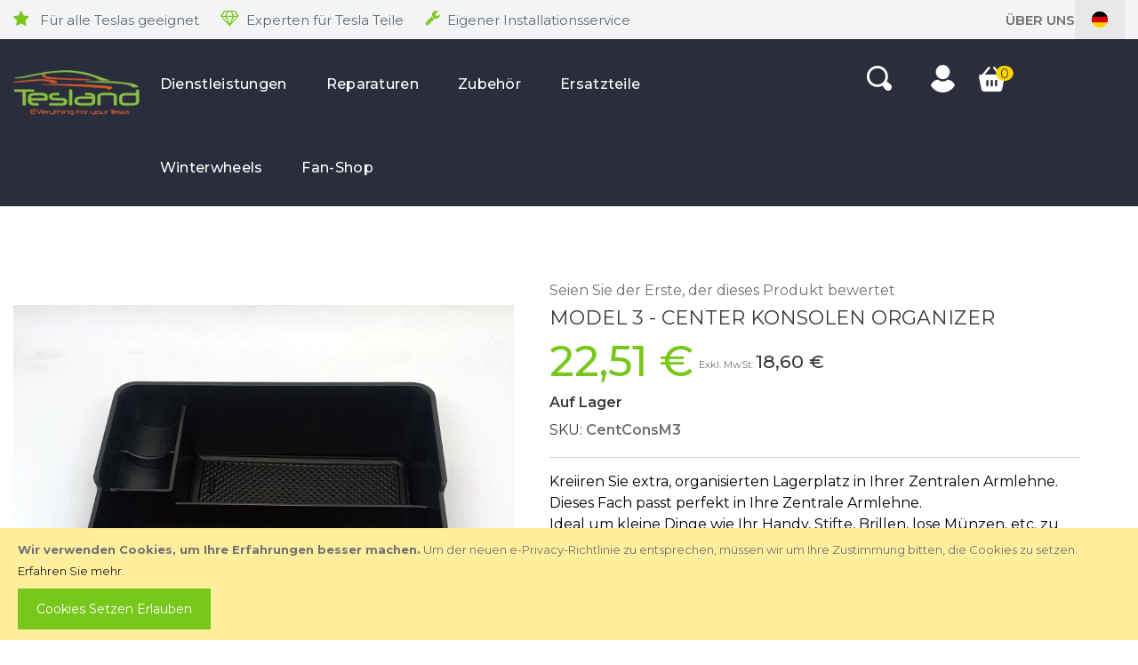

--- FILE ---
content_type: text/html; charset=UTF-8
request_url: https://www.tesland.com/de/centerconsole-organizer-for-model-3/
body_size: 20718
content:
 <!doctype html><html lang="de"><head prefix="og: http://ogp.me/ns# fb: http://ogp.me/ns/fb# product: http://ogp.me/ns/product#"><script> var LOCALE = 'de\u002DDE'; var BASE_URL = 'https\u003A\u002F\u002Fwww.tesland.com\u002Fde\u002F'; var require = { 'baseUrl': 'https\u003A\u002F\u002Fwww.tesland.com\u002Fstatic\u002Fversion1768385287\u002Ffrontend\u002FMage42\u002Ftesland\u002Fde_DE' };</script> <meta charset="utf-8"/>
<meta name="title" content="Model 3 - Center Konsolen Organizer Model 3 - Tesland.com"/>
<meta name="description" content="Schaffen Sie zusätzlichen, übersichtlichen Stauraum in der Armlehne Ihres Tesla Model 3. Dieses Tablett passt perfekt in die Armlehne. Jetzt online kaufen auf tesland.com"/>
<meta name="keywords" content="Centerconsole, organizer, Model, 3, Y,  armsteun, organizer, storage, armrest, space, Armlehne"/>
<meta name="robots" content="INDEX,FOLLOW"/>
<meta name="viewport" content="width=device-width, initial-scale=1, maximum-scale=1.0, user-scalable=no"/>
<meta name="format-detection" content="telephone=no"/>
<title>Model 3 - Center Konsolen Organizer Model 3 - Tesland.com  - Tesland</title>
<link  rel="stylesheet" type="text/css"  media="all" href="https://www.tesland.com/static/version1768385287/frontend/Mage42/tesland/de_DE/mage/calendar.css" />
<link  rel="stylesheet" type="text/css"  media="all" href="https://www.tesland.com/static/version1768385287/frontend/Mage42/tesland/de_DE/css/styles-m.css" />
<link  rel="stylesheet" type="text/css"  media="all" href="https://www.tesland.com/static/version1768385287/frontend/Mage42/tesland/de_DE/css/owl.carousel.css" />
<link  rel="stylesheet" type="text/css"  media="all" href="https://www.tesland.com/static/version1768385287/frontend/Mage42/tesland/de_DE/css/flexslider.css" />
<link  rel="stylesheet" type="text/css"  media="all" href="https://www.tesland.com/static/version1768385287/frontend/Mage42/tesland/de_DE/css/animate.css" />
<link  rel="stylesheet" type="text/css"  media="all" href="https://www.tesland.com/static/version1768385287/frontend/Mage42/tesland/de_DE/css/lightbox.css" />
<link  rel="stylesheet" type="text/css"  media="all" href="https://www.tesland.com/static/version1768385287/frontend/Mage42/tesland/de_DE/css/font-awesome.min.css" />
<link  rel="stylesheet" type="text/css"  media="all" href="https://www.tesland.com/static/version1768385287/frontend/Mage42/tesland/de_DE/css/advancemenu.css" />
<link  rel="stylesheet" type="text/css"  media="all" href="https://www.tesland.com/static/version1768385287/frontend/Mage42/tesland/de_DE/bootstrap/css/bootstrap.css" />
<link  rel="stylesheet" type="text/css"  media="all" href="https://www.tesland.com/static/version1768385287/frontend/Mage42/tesland/de_DE/bootstrap/css/bootstrap-theme.css" />
<link  rel="stylesheet" type="text/css"  media="all" href="https://www.tesland.com/static/version1768385287/frontend/Mage42/tesland/de_DE/css/custom-theme.css" />
<link  rel="stylesheet" type="text/css"  media="all" href="https://www.tesland.com/static/version1768385287/frontend/Mage42/tesland/de_DE/css/custom-responsive.css" />
<link  rel="stylesheet" type="text/css"  media="all" href="https://www.tesland.com/static/version1768385287/frontend/Mage42/tesland/de_DE/Lof_All/lib/fancybox/jquery.fancybox.css" />
<link  rel="stylesheet" type="text/css"  media="all" href="https://www.tesland.com/static/version1768385287/frontend/Mage42/tesland/de_DE/Lof_Formbuilder/css/bootstrap-tiny.css" />
<link  rel="stylesheet" type="text/css"  media="all" href="https://www.tesland.com/static/version1768385287/frontend/Mage42/tesland/de_DE/Lof_Formbuilder/js/raty/jquery.raty.css" />
<link  rel="stylesheet" type="text/css"  media="all" href="https://www.tesland.com/static/version1768385287/frontend/Mage42/tesland/de_DE/Lof_Formbuilder/css/font-awesome.min.css" />
<link  rel="stylesheet" type="text/css"  media="all" href="https://www.tesland.com/static/version1768385287/frontend/Mage42/tesland/de_DE/Lof_Formbuilder/css/jquery.dm-uploader.min.css" />
<link  rel="stylesheet" type="text/css"  media="all" href="https://www.tesland.com/static/version1768385287/frontend/Mage42/tesland/de_DE/Lof_Formbuilder/css/styles.css" />
<link  rel="stylesheet" type="text/css"  media="all" href="https://www.tesland.com/static/version1768385287/frontend/Mage42/tesland/de_DE/mage/gallery/gallery.css" />
<link  rel="stylesheet" type="text/css"  media="all" href="https://www.tesland.com/static/version1768385287/frontend/Mage42/tesland/de_DE/Mollie_Payment/css/styles.css" />
<link  rel="stylesheet" type="text/css"  media="screen and (min-width: 768px)" href="https://www.tesland.com/static/version1768385287/frontend/Mage42/tesland/de_DE/css/styles-l.css" />
<link  rel="stylesheet" type="text/css"  media="print" href="https://www.tesland.com/static/version1768385287/frontend/Mage42/tesland/de_DE/css/print.css" />
<script  type="text/javascript"  src="https://www.tesland.com/static/version1768385287/frontend/Mage42/tesland/de_DE/requirejs/require.js"></script>
<script  type="text/javascript"  src="https://www.tesland.com/static/version1768385287/frontend/Mage42/tesland/de_DE/mage/requirejs/mixins.js"></script>
<script  type="text/javascript"  src="https://www.tesland.com/static/version1768385287/frontend/Mage42/tesland/de_DE/requirejs-config.js"></script>
<link rel="preload" as="font" crossorigin="anonymous" href="https://www.tesland.com/static/version1768385287/frontend/Mage42/tesland/de_DE/fonts/opensans/light/opensans-300.woff2" />
<link rel="preload" as="font" crossorigin="anonymous" href="https://www.tesland.com/static/version1768385287/frontend/Mage42/tesland/de_DE/fonts/opensans/regular/opensans-400.woff2" />
<link rel="preload" as="font" crossorigin="anonymous" href="https://www.tesland.com/static/version1768385287/frontend/Mage42/tesland/de_DE/fonts/opensans/semibold/opensans-600.woff2" />
<link rel="preload" as="font" crossorigin="anonymous" href="https://www.tesland.com/static/version1768385287/frontend/Mage42/tesland/de_DE/fonts/opensans/bold/opensans-700.woff2" />
<link rel="preload" as="font" crossorigin="anonymous" href="https://www.tesland.com/static/version1768385287/frontend/Mage42/tesland/de_DE/fonts/Luma-Icons.woff2" />
<link  rel="stylesheet" type="text/css" href="//fonts.googleapis.com/css2?family=Montserrat:ital,wght@0,300;0,400;0,500;0,600;0,700;0,800;1,400" />
<link  rel="stylesheet" type="text/css" href="//fonts.googleapis.com/css?family=Open+Sans:400,600,700" />
<link  rel="icon" type="image/x-icon" href="https://www.tesland.com/media/favicon/websites/1/tesland_small_1.jpg" />
<link  rel="shortcut icon" type="image/x-icon" href="https://www.tesland.com/media/favicon/websites/1/tesland_small_1.jpg" />
<!-- Smartsupp Live Chat script -->
<script type="text/javascript">
var _smartsupp = _smartsupp || {};
_smartsupp.key = '3588e7049d4d60c9cb98e26d4fb260b145470a14';
window.smartsupp||(function(d) {
  var s,c,o=smartsupp=function(){ o._.push(arguments)};o._=[];
  s=d.getElementsByTagName('script')[0];c=d.createElement('script');
  c.type='text/javascript';c.charset='utf-8';c.async=true;
  c.src='https://www.smartsuppchat.com/loader.js?';s.parentNode.insertBefore(c,s);
})(document);
smartsupp('language','de');
</script>



<style>
@media (min-width: 768px), print
.cms-contact .column:not(.sidebar-additional) .form.contact {
    min-width: 600px;
}

.cms-contact .column:not(.sidebar-additional) .form.contact {
    float: none;
    width: 50%;
}

.cms-contact .column:not(.sidebar-main) .form.contact {
    float: none;
    width: 50%;
}

.cms-contact .form .fieldset>.legend, .login-container .form .fieldset>.legend {
    margin-left: 0;
}

@media (min-width: 768px), print
.fieldset>.field {
    margin: 0 0 20px;
    box-sizing: border-box;
    margin: 0 0 29px;
}

.cms-contact .form .fieldset:after, .login-container .form .fieldset:after {
    margin: 20px 0 0;
}

.cms-contact .form .fieldset>.field.no-label:before, .login-container .form .fieldset>.field.no-label:before {
    display: none;
}

.cms-contact .form .fieldset>.field>.label, .login-container .form .fieldset>.field>.label {
    text-align: left;
}

@media (min-width: 768px), print
.fieldset>.field>.label {
    margin: 0;
}

.fieldset>.field>.label, .fieldset>.fields>.field>.label {
    font-weight: 700;
}

.fieldset>.field>.label, .fieldset>.fields>.field>.label {
    margin: 0 0 5px;
    display: inline-block;
}

.cms-contact .form .fieldset>.field>.control, .login-container .form .fieldset>.field>.control {
    width: 100%;
}

.cms-contact .block form .actions-toolbar, .login-container .block form .actions-toolbar, .cms-contact form .actions-toolbar, .login-container form .actions-toolbar {
    margin-left: 0 !important;
}

.g-map {
    margin: 15px 0;
}
</style>
     <link rel="alternate" hreflang="nl-nl" href="https://www.tesland.com/nl/centerconsole-organizer-voor-model-3/"/> <link rel="alternate" hreflang="en" href="https://www.tesland.com/en/centerconsole-organizer-for-model-3/"/> <link rel="alternate" hreflang="de-de" href="https://www.tesland.com/de/centerconsole-organizer-for-model-3/"/>      <script type="text/x-magento-init">
        {
            "*": {
                "Magento_PageCache/js/form-key-provider": {
                    "isPaginationCacheEnabled":
                        0                }
            }
        }</script> <link rel="stylesheet" type="text/css" media="all" href="https://maxcdn.bootstrapcdn.com/font-awesome/latest/css/font-awesome.min.css"/>  <meta property="og:type" content="product" /><meta property="og:title" content="Model&#x20;3&#x20;-&#x20;Center&#x20;Konsolen&#x20;Organizer" /><meta property="og:image" content="https://www.tesland.com/media/catalog/product/cache/0b302749376eac0cf8e604dae96c359c/t/e/tesland_center_console_inlay_model3_1_1.jpg" /><meta property="og:description" content="Kreiiren&#x20;Sie&#x20;extra,&#x20;organisierten&#x20;Lagerplatz&#x20;in&#x20;Ihrer&#x20;Zentralen&#x20;Armlehne.Dieses&#x20;Fach&#x20;passt&#x20;perfekt&#x20;in&#x20;Ihre&#x20;Zentrale&#x20;Armlehne.Ideal&#x20;um&#x20;kleine&#x20;Dinge&#x20;wie&#x20;Ihr&#x20;Handy,&#x20;Stifte,&#x20;Brillen,&#x20;lose&#x20;M&#xFC;nzen,&#x20;etc.&#x20;zu&#x20;lagern.&#x0D;&#x0A;&amp;nbsp&#x3B;&#x0D;&#x0A;F&#xFC;r&#x20;Modell&#x20;3,&#x20;das&#x20;vor&#x20;Dezember&#x20;2020&#x20;gebaut&#x20;wurde" /><meta property="og:url" content="https://www.tesland.com/de/centerconsole-organizer-for-model-3/" /> <meta property="product:price:amount" content="22.506001"/> <meta property="product:price:currency" content="EUR"/> </head><body data-container="body" data-mage-init='{"loaderAjax": {}, "loader": { "icon": "https://www.tesland.com/static/version1768385287/frontend/Mage42/tesland/de_DE/images/loader-2.gif"}}' id="html-body" itemtype="http://schema.org/Product" itemscope="itemscope" class="catalog-product-view product-centerconsole-organizer-for-model-3 page-layout-1column">     <div class="cookie-status-message" id="cookie-status">The store will not work correctly when cookies are disabled.</div> <script type="text&#x2F;javascript">document.querySelector("#cookie-status").style.display = "none";</script> <script type="text/x-magento-init">
    {
        "*": {
            "cookieStatus": {}
        }
    }</script> <script type="text/x-magento-init">
    {
        "*": {
            "mage/cookies": {
                "expires": null,
                "path": "\u002F",
                "domain": ".tesland.com",
                "secure": true,
                "lifetime": "3600"
            }
        }
    }</script>  <noscript><div class="message global noscript"><div class="content"><p><strong>JavaScript scheint in Ihrem Browser deaktiviert zu sein.</strong> <span> Um unsere Website in bester Weise zu erfahren, aktivieren Sie Javascript in Ihrem Browser.</span></p></div></div></noscript>    <div role="alertdialog" tabindex="-1" class="message global cookie" id="notice-cookie-block"><div role="document" class="content" tabindex="0"><p><strong>Wir verwenden Cookies, um Ihre Erfahrungen besser machen.</strong> <span>Um der neuen e-Privacy-Richtlinie zu entsprechen, müssen wir um Ihre Zustimmung bitten, die Cookies zu setzen.</span> <a href="https://www.tesland.com/de/privacy-policy-cookie-restriction-mode/"> Erfahren Sie mehr</a>.</p><div class="actions"><button id="btn-cookie-allow" class="action allow primary"><span>Cookies setzen erlauben</span></button></div></div></div><script type="text&#x2F;javascript">    var elemK3bdVE0iArray = document.querySelectorAll('div#notice-cookie-block');
    if(elemK3bdVE0iArray.length !== 'undefined'){
        elemK3bdVE0iArray.forEach(function(element) {
            if (element) {
                element.style.display = 'none';

            }
        });
    }</script> <script type="text/x-magento-init">
        {
            "#notice-cookie-block": {
                "cookieNotices": {
                    "cookieAllowButtonSelector": "#btn-cookie-allow",
                    "cookieName": "user_allowed_save_cookie",
                    "cookieValue": {"1":1},
                    "cookieLifetime": 31536000,
                    "noCookiesUrl": "https\u003A\u002F\u002Fwww.tesland.com\u002Fde\u002Fcookie\u002Findex\u002FnoCookies\u002F"
                }
            }
        }</script> <script> window.cookiesConfig = window.cookiesConfig || {}; window.cookiesConfig.secure = true; </script> <script>    require.config({
        map: {
            '*': {
                wysiwygAdapter: 'mage/adminhtml/wysiwyg/tiny_mce/tinymceAdapter'
            }
        }
    });</script> <script>    require.config({
        paths: {
            googleMaps: 'https\u003A\u002F\u002Fmaps.googleapis.com\u002Fmaps\u002Fapi\u002Fjs\u003Fv\u003D3\u0026key\u003D'
        },
        config: {
            'Magento_PageBuilder/js/utils/map': {
                style: '',
            },
            'Magento_PageBuilder/js/content-type/map/preview': {
                apiKey: '',
                apiKeyErrorMessage: 'You\u0020must\u0020provide\u0020a\u0020valid\u0020\u003Ca\u0020href\u003D\u0027https\u003A\u002F\u002Fwww.tesland.com\u002Fde\u002Fadminhtml\u002Fsystem_config\u002Fedit\u002Fsection\u002Fcms\u002F\u0023cms_pagebuilder\u0027\u0020target\u003D\u0027_blank\u0027\u003EGoogle\u0020Maps\u0020API\u0020key\u003C\u002Fa\u003E\u0020to\u0020use\u0020a\u0020map.'
            },
            'Magento_PageBuilder/js/form/element/map': {
                apiKey: '',
                apiKeyErrorMessage: 'You\u0020must\u0020provide\u0020a\u0020valid\u0020\u003Ca\u0020href\u003D\u0027https\u003A\u002F\u002Fwww.tesland.com\u002Fde\u002Fadminhtml\u002Fsystem_config\u002Fedit\u002Fsection\u002Fcms\u002F\u0023cms_pagebuilder\u0027\u0020target\u003D\u0027_blank\u0027\u003EGoogle\u0020Maps\u0020API\u0020key\u003C\u002Fa\u003E\u0020to\u0020use\u0020a\u0020map.'
            },
        }
    });</script><script>
    require.config({
        shim: {
            'Magento_PageBuilder/js/utils/map': {
                deps: ['googleMaps']
            }
        }
    });</script><div class="page-wrapper"><header class="page-header"><div class="header-top-container"><div class="header-top-content"><div class="header-top-usps">
<ul>
<li><span class="tl-icon-USP-star"> Für alle Teslas geeignet</span></li>
<li><span class="tl-icon-USP-diamond">Experten für Tesla Teile</span></li>
<li><span class="tl-icon-USP-screwdriver">Eigener Installationsservice</span></li>
</ul>
</div><div class="header-top-right"><div class="header-link"><a title="uber-uns" href="/de/uber-uns" target="_blank" rel="noopener">Über uns</a></div>    <div id="lang-switcher-wrapper-regular"><div class="dropdown-block dropdown-block-trigger lang-switcher"><div class="dropdown-heading"><span class="inner-heading view-de" title="Sprache"><span class="label dropdown-icon" style="background-image:url('https://www.tesland.com/static/version1768385287/frontend/Mage42/tesland/de_DE/images/flags/de.svg');">&nbsp;</span> <span class="label">German</span> <span class="caret"></span></span></div><ul class="dropdown-content">  <li class="view-nl switcher-option"><a href="#" data-post='{"action":"https:\/\/www.tesland.com\/de\/stores\/store\/redirect\/","data":{"___store":"nl","___from_store":"de","uenc":"aHR0cHM6Ly93d3cudGVzbGFuZC5jb20vbmwvY2VudGVyY29uc29sZS1vcmdhbml6ZXItZm9yLW1vZGVsLTMv"}}'><span class="label dropdown-icon" style="background-image:url('https://www.tesland.com/static/version1768385287/frontend/Mage42/tesland/de_DE/images/flags/nl.svg');">&nbsp;</span> <span class="store-title">Dutch</span></a></li>    <li class="view-en switcher-option"><a href="#" data-post='{"action":"https:\/\/www.tesland.com\/de\/stores\/store\/redirect\/","data":{"___store":"en","___from_store":"de","uenc":"aHR0cHM6Ly93d3cudGVzbGFuZC5jb20vZW4vY2VudGVyY29uc29sZS1vcmdhbml6ZXItZm9yLW1vZGVsLTMv"}}'><span class="label dropdown-icon" style="background-image:url('https://www.tesland.com/static/version1768385287/frontend/Mage42/tesland/de_DE/images/flags/en.svg');">&nbsp;</span> <span class="store-title">English</span></a></li>    </ul></div></div></div></div></div><div class="header-outer header-inner"><div class="panel header"><ul class="header links">  <li class="greet welcome" data-bind="scope: 'customer'"><span data-bind="text: customer().fullname ? $t('Welcome, %1!').replace('%1', customer().fullname) : 'Standard-Willkommensnachricht!'"></span></li> <script type="text/x-magento-init">
        {
            "*": {
                "Magento_Ui/js/core/app": {
                    "components": {
                        "customer": {
                            "component": "Magento_Customer/js/view/customer"
                        }
                    }
                }
            }
        }</script>  <li class="link authorization-link" data-label="oder"><a href="https://www.tesland.com/de/customer/account/login/" >Anmelden</a></li><li><a href="https://www.tesland.com/de/customer/account/create/" id="idzgDJrmdh" >Ein Konto erstellen</a></li></ul></div> <div class="header content"><div class="header_right_outer"><div class="haeder_left">  <span data-action="toggle-nav" class="action nav-toggle"><span>Navigation umschalten</span></span>  <a class="logo" href="https://www.tesland.com/de/" title=""> <img src="https://www.tesland.com/static/version1768385287/frontend/Mage42/tesland/de_DE/images/logo.png" alt=""   /></a> </div><div class="haeder_middle">  <div class="sections nav-sections"> <div class="section-items nav-sections-items" data-mage-init='{"tabs":{"openedState":"active"}}'>  <div class="section-item-title nav-sections-item-title" data-role="collapsible"><a class="nav-sections-item-switch" data-toggle="switch" href="#store.menu">Menü</a></div><div class="section-item-content nav-sections-item-content" id="store.menu" data-role="content">      <nav id="advancemenu" class="navigation advance-megamenu desktop-menu"><ul id="desktopmenu" class="advance-menu"> <li  class="level0 nav-1 category-item first level-top parent"><a href="https://www.tesland.com/de/onderhoud/"  class="level-top" ><span>Dienstleistungen</span></a><div class="popup-menu popup-214"><div class="popup-menu-top"></div><div class="popup-menu-inner popup-menu-middle popup-category-214"><ul class="level0 submenu advance-submenu"><li  class="level1 nav-1-1 category-item first"><a href="https://www.tesland.com/de/onderhoud/services/" ><span>Model 3 Dienstleistungen</span></a></li><li  class="level1 nav-1-2 category-item"><a href="https://www.tesland.com/de/onderhoud/service/" ><span>Model Y Dienstleistungen</span></a></li><li  class="level1 nav-1-3 category-item"><a href="https://www.tesland.com/de/catalog/category/view/s/model-s-dienstleistungen/id/191/" ><span>Model S Dienstleistungen</span></a></li><li  class="level1 nav-1-4 category-item last"><a href="https://www.tesland.com/de/catalog/category/view/s/model-x-dienstleistungen/id/189/" ><span>Model X Dienstleistungen</span></a></li></ul></div><div class="popup-menu-bottom"></div></div></li><li  class="level0 nav-2 category-item level-top parent"><a href="https://www.tesland.com/de/reparaties/"  class="level-top" ><span>Reparaturen</span></a><div class="popup-menu popup-215"><div class="popup-menu-top"></div><div class="popup-menu-inner popup-menu-middle popup-category-215"><ul class="level0 submenu advance-submenu"><li  class="level1 nav-2-1 category-item first"><a href="https://www.tesland.com/de/reparaties/repairs/" ><span>Model 3 Reparaturen</span></a></li><li  class="level1 nav-2-2 category-item"><a href="https://www.tesland.com/de/reparaties/reparatie/" ><span>Model Y Reparaturen</span></a></li><li  class="level1 nav-2-3 category-item"><a href="https://www.tesland.com/de/catalog/category/view/s/model-s-reparaturen/id/187/" ><span>Model S Reparaturen</span></a></li><li  class="level1 nav-2-4 category-item last"><a href="https://www.tesland.com/de/catalog/category/view/s/model-x-reparaturen/id/184/" ><span>Model X Reparaturen</span></a></li></ul></div><div class="popup-menu-bottom"></div></div></li><li  class="level0 nav-3 category-item level-top parent"><a href="https://www.tesland.com/de/accessoires/"  class="level-top" ><span>Zubehör</span></a><div class="popup-menu popup-216"><div class="popup-menu-top"></div><div class="popup-menu-inner popup-menu-middle popup-category-216"><ul class="level0 submenu advance-submenu"><li  class="level1 nav-3-1 category-item first parent"><a href="https://www.tesland.com/de/accessoires/model-3/" ><span>Model 3</span></a><ul class="level1 submenu advance-submenu"><li  class="level2 nav-3-1-1 category-item first parent"><a href="https://www.tesland.com/de/accessoires/model-3/tesla-model-3-interior-accessories/" ><span>Model 3 Zubehör für den Innenraum </span></a><ul class="level2 submenu advance-submenu"><li  class="level3 nav-3-1-1-1 category-item first"><a href="https://www.tesland.com/de/accessoires/model-3/tesla-model-3-interior-accessories/model-3-accessories/" ><span>Accessories</span></a></li><li  class="level3 nav-3-1-1-2 category-item"><a href="https://www.tesland.com/de/accessoires/model-3/tesla-model-3-interior-accessories/model-3-audio/" ><span>Audio </span></a></li><li  class="level3 nav-3-1-1-3 category-item"><a href="https://www.tesland.com/de/accessoires/model-3/tesla-model-3-interior-accessories/model-3-security/" ><span>Sicherheit</span></a></li><li  class="level3 nav-3-1-1-4 category-item"><a href="https://www.tesland.com/de/accessoires/model-3/tesla-model-3-interior-accessories/model-3-dashcams/" ><span>Dashcams</span></a></li><li  class="level3 nav-3-1-1-5 category-item"><a href="https://www.tesland.com/de/accessoires/model-3/tesla-model-3-interior-accessories/model-3-trunk/" ><span>Kofferraum</span></a></li><li  class="level3 nav-3-1-1-6 category-item"><a href="https://www.tesland.com/de/accessoires/model-3/tesla-model-3-interior-accessories/model-3-organizers/" ><span>Organisatoren</span></a></li><li  class="level3 nav-3-1-1-7 category-item"><a href="https://www.tesland.com/de/accessoires/model-3/tesla-model-3-interior-accessories/model-3-styling/" ><span>Styling</span></a></li><li  class="level3 nav-3-1-1-8 category-item"><a href="https://www.tesland.com/de/accessoires/model-3/tesla-model-3-interior-accessories/model-3-phone/" ><span>Telefon</span></a></li><li  class="level3 nav-3-1-1-9 category-item last"><a href="https://www.tesland.com/de/accessoires/model-3/tesla-model-3-interior-accessories/model-3-ligthing/" ><span>Innenbeleuchtung</span></a></li></ul></li><li  class="level2 nav-3-1-2 category-item parent"><a href="https://www.tesland.com/de/accessoires/model-3/tesla-model-3-exterior-accessories/" ><span>Model 3 Zubehör für den Außenbereich</span></a><ul class="level2 submenu advance-submenu"><li  class="level3 nav-3-1-2-1 category-item first"><a href="https://www.tesland.com/de/accessoires/model-3/tesla-model-3-exterior-accessories/model-3-accessories/" ><span>Accessories</span></a></li><li  class="level3 nav-3-1-2-2 category-item"><a href="https://www.tesland.com/de/accessoires/model-3/tesla-model-3-exterior-accessories/model-3-roof-racks/" ><span>Gepäcksysteme und Dachträger</span></a></li><li  class="level3 nav-3-1-2-3 category-item"><a href="https://www.tesland.com/de/accessoires/model-3/tesla-model-3-exterior-accessories/protection/" ><span>Schutz</span></a></li><li  class="level3 nav-3-1-2-4 category-item"><a href="https://www.tesland.com/de/accessoires/model-3/tesla-model-3-exterior-accessories/model-3-styling/" ><span>Außen-Styling </span></a></li><li  class="level3 nav-3-1-2-5 category-item"><a href="https://www.tesland.com/de/accessoires/model-3/tesla-model-3-exterior-accessories/model-3-lighting/" ><span>Außenbeleuchtung</span></a></li><li  class="level3 nav-3-1-2-6 category-item parent"><a href="https://www.tesland.com/de/accessoires/model-3/tesla-model-3-exterior-accessories/model-3-wheels/" ><span>Räder</span></a><ul class="level3 submenu advance-submenu"><li  class="level4 nav-3-1-2-6-1 category-item first last"><a href="https://www.tesland.com/de/accessoires/model-3/tesla-model-3-exterior-accessories/model-3-wheels/aero-cap/" ><span>Aero cap</span></a></li></ul></li><li  class="level3 nav-3-1-2-7 category-item"><a href="https://www.tesland.com/de/accessoires/model-3/tesla-model-3-exterior-accessories/model-3-charging/" ><span>Aufladen</span></a></li><li  class="level3 nav-3-1-2-8 category-item last"><a href="https://www.tesland.com/de/accessoires/model-3/tesla-model-3-exterior-accessories/model-3-wrapping/" ><span>Autofolierung</span></a></li></ul></li><li  class="level2 nav-3-1-3 category-item last"><a href="https://www.tesland.com/de/accessoires/model-3/model-3-performance-upgrades/" ><span>Model 3 Performance Upgrades</span></a></li></ul></li><li  class="level1 nav-3-2 category-item parent"><a href="https://www.tesland.com/de/accessoires/model-y/" ><span>Model Y</span></a><ul class="level1 submenu advance-submenu"><li  class="level2 nav-3-2-1 category-item first parent"><a href="https://www.tesland.com/de/accessoires/model-y/tesla-model-y-interior-accessories/" ><span>Model Y Zubehör für den Innenraum </span></a><ul class="level2 submenu advance-submenu"><li  class="level3 nav-3-2-1-1 category-item first"><a href="https://www.tesland.com/de/accessoires/model-y/tesla-model-y-interior-accessories/model-y-accessories/" ><span>Zubehör</span></a></li><li  class="level3 nav-3-2-1-2 category-item"><a href="https://www.tesland.com/de/accessoires/model-y/tesla-model-y-interior-accessories/model-y-audio/" ><span>Audio </span></a></li><li  class="level3 nav-3-2-1-3 category-item"><a href="https://www.tesland.com/de/accessoires/model-y/tesla-model-y-interior-accessories/model-y-security/" ><span>Sicherheit</span></a></li><li  class="level3 nav-3-2-1-4 category-item"><a href="https://www.tesland.com/de/accessoires/model-y/tesla-model-y-interior-accessories/model-y-dashcams/" ><span>Dashcams</span></a></li><li  class="level3 nav-3-2-1-5 category-item"><a href="https://www.tesland.com/de/accessoires/model-y/tesla-model-y-interior-accessories/model-3-trunk/" ><span>Gepäckraum</span></a></li><li  class="level3 nav-3-2-1-6 category-item"><a href="https://www.tesland.com/de/accessoires/model-y/tesla-model-y-interior-accessories/model-y-organisers/" ><span>Organisers</span></a></li><li  class="level3 nav-3-2-1-7 category-item"><a href="https://www.tesland.com/de/accessoires/model-y/tesla-model-y-interior-accessories/model-y-styling/" ><span>Styling</span></a></li><li  class="level3 nav-3-2-1-8 category-item"><a href="https://www.tesland.com/de/accessoires/model-y/tesla-model-y-interior-accessories/model-y-phone/" ><span>Telefon</span></a></li><li  class="level3 nav-3-2-1-9 category-item last"><a href="https://www.tesland.com/de/accessoires/model-y/tesla-model-y-interior-accessories/model-y-lighting/" ><span>Innenbeleuchtung</span></a></li></ul></li><li  class="level2 nav-3-2-2 category-item parent"><a href="https://www.tesland.com/de/accessoires/model-y/tesla-model-y-exterior-accessories/" ><span>Model Y Zubehör für den Außenbereich</span></a><ul class="level2 submenu advance-submenu"><li  class="level3 nav-3-2-2-1 category-item first"><a href="https://www.tesland.com/de/accessoires/model-y/tesla-model-y-exterior-accessories/model-y-accessories/" ><span>Zubehör</span></a></li><li  class="level3 nav-3-2-2-2 category-item"><a href="https://www.tesland.com/de/accessoires/model-y/tesla-model-y-exterior-accessories/model-y-roof-racks/" ><span>Gepäcksysteme und Dachträger</span></a></li><li  class="level3 nav-3-2-2-3 category-item"><a href="https://www.tesland.com/de/accessoires/model-y/tesla-model-y-exterior-accessories/protection/" ><span>Schutz</span></a></li><li  class="level3 nav-3-2-2-4 category-item"><a href="https://www.tesland.com/de/accessoires/model-y/tesla-model-y-exterior-accessories/model-y-styling/" ><span>Außen-Styling </span></a></li><li  class="level3 nav-3-2-2-5 category-item"><a href="https://www.tesland.com/de/accessoires/model-y/tesla-model-y-exterior-accessories/model-y-lighting/" ><span>Außenbeleuchtung </span></a></li><li  class="level3 nav-3-2-2-6 category-item"><a href="https://www.tesland.com/de/accessoires/model-y/tesla-model-y-exterior-accessories/model-y-wheels/" ><span>Räder</span></a></li><li  class="level3 nav-3-2-2-7 category-item"><a href="https://www.tesland.com/de/accessoires/model-y/tesla-model-y-exterior-accessories/model-y-charging/" ><span>Aufladen</span></a></li><li  class="level3 nav-3-2-2-8 category-item last"><a href="https://www.tesland.com/de/accessoires/model-y/tesla-model-y-exterior-accessories/model-y-wrapping/" ><span>Autofolierung</span></a></li></ul></li><li  class="level2 nav-3-2-3 category-item last"><a href="https://www.tesland.com/de/accessoires/model-y/model-y-performance-upgrades/" ><span>Model Y Performance Upgrades</span></a></li></ul></li><li  class="level1 nav-3-3 category-item parent"><a href="https://www.tesland.com/de/accessoires/model-s/" ><span>Model S</span></a><ul class="level1 submenu advance-submenu"><li  class="level2 nav-3-3-1 category-item first parent"><a href="https://www.tesland.com/de/accessoires/model-s/tesla-model-s-interior-accessories/" ><span>Model S Innenraum Zubehör</span></a><ul class="level2 submenu advance-submenu"><li  class="level3 nav-3-3-1-1 category-item first"><a href="https://www.tesland.com/de/accessoires/model-s/tesla-model-s-interior-accessories/model-s-accessories/" ><span>Accessories</span></a></li><li  class="level3 nav-3-3-1-2 category-item"><a href="https://www.tesland.com/de/accessoires/model-s/tesla-model-s-interior-accessories/model-s-audio/" ><span>Audio</span></a></li><li  class="level3 nav-3-3-1-3 category-item"><a href="https://www.tesland.com/de/accessoires/model-s/tesla-model-s-interior-accessories/model-s-security/" ><span>Sicherheit</span></a></li><li  class="level3 nav-3-3-1-4 category-item"><a href="https://www.tesland.com/de/accessoires/model-s/tesla-model-s-interior-accessories/model-s-dashcams/" ><span>Dashcams</span></a></li><li  class="level3 nav-3-3-1-5 category-item"><a href="https://www.tesland.com/de/accessoires/model-s/tesla-model-s-interior-accessories/model-s-trunk/" ><span>Kofferraum</span></a></li><li  class="level3 nav-3-3-1-6 category-item"><a href="https://www.tesland.com/de/accessoires/model-s/tesla-model-s-interior-accessories/model-s-organizers/" ><span>Organisatoren</span></a></li><li  class="level3 nav-3-3-1-7 category-item"><a href="https://www.tesland.com/de/accessoires/model-s/tesla-model-s-interior-accessories/model-s-styling/" ><span>Styling</span></a></li><li  class="level3 nav-3-3-1-8 category-item"><a href="https://www.tesland.com/de/accessoires/model-s/tesla-model-s-interior-accessories/model-s-phone/" ><span>Telefon</span></a></li><li  class="level3 nav-3-3-1-9 category-item last"><a href="https://www.tesland.com/de/accessoires/model-s/tesla-model-s-interior-accessories/model-s-lighting/" ><span>Innenbeleuchtung</span></a></li></ul></li><li  class="level2 nav-3-3-2 category-item parent"><a href="https://www.tesland.com/de/accessoires/model-s/tesla-model-s-exterior-accessories/" ><span>Model S Zubehör für den Außenbereich</span></a><ul class="level2 submenu advance-submenu"><li  class="level3 nav-3-3-2-1 category-item first"><a href="https://www.tesland.com/de/accessoires/model-s/tesla-model-s-exterior-accessories/model-s-accessories/" ><span>Accessories</span></a></li><li  class="level3 nav-3-3-2-2 category-item"><a href="https://www.tesland.com/de/accessoires/model-s/tesla-model-s-exterior-accessories/model-s-roof-racks/" ><span>Gepäcksysteme und Dachträger</span></a></li><li  class="level3 nav-3-3-2-3 category-item"><a href="https://www.tesland.com/de/accessoires/model-s/tesla-model-s-exterior-accessories/protection/" ><span>Schutz</span></a></li><li  class="level3 nav-3-3-2-4 category-item"><a href="https://www.tesland.com/de/accessoires/model-s/tesla-model-s-exterior-accessories/model-s-styling/" ><span>Außen-Styling </span></a></li><li  class="level3 nav-3-3-2-5 category-item"><a href="https://www.tesland.com/de/accessoires/model-s/tesla-model-s-exterior-accessories/model-s-lighting/" ><span>Außenbeleuchtung</span></a></li><li  class="level3 nav-3-3-2-6 category-item"><a href="https://www.tesland.com/de/accessoires/model-s/tesla-model-s-exterior-accessories/model-s-wheels/" ><span>Räder</span></a></li><li  class="level3 nav-3-3-2-7 category-item"><a href="https://www.tesland.com/de/accessoires/model-s/tesla-model-s-exterior-accessories/model-s-charging/" ><span>Aufladen</span></a></li><li  class="level3 nav-3-3-2-8 category-item last"><a href="https://www.tesland.com/de/accessoires/model-s/tesla-model-s-exterior-accessories/model-s-wrapping/" ><span>Autofolierung</span></a></li></ul></li><li  class="level2 nav-3-3-3 category-item last"><a href="https://www.tesland.com/de/accessoires/model-s/model-s-performance-upgrades/" ><span>Model S Performance Upgrades</span></a></li></ul></li><li  class="level1 nav-3-4 category-item last parent"><a href="https://www.tesland.com/de/accessoires/model-x/" ><span>Model X</span></a><ul class="level1 submenu advance-submenu"><li  class="level2 nav-3-4-1 category-item first parent"><a href="https://www.tesland.com/de/accessoires/model-x/tesla-model-x-interior-accessories/" ><span>Model X Zubehör für den Innenraum </span></a><ul class="level2 submenu advance-submenu"><li  class="level3 nav-3-4-1-1 category-item first"><a href="https://www.tesland.com/de/accessoires/model-x/tesla-model-x-interior-accessories/model-x-accessories/" ><span>Accessories</span></a></li><li  class="level3 nav-3-4-1-2 category-item"><a href="https://www.tesland.com/de/accessoires/model-x/tesla-model-x-interior-accessories/model-x-audio/" ><span>Audio</span></a></li><li  class="level3 nav-3-4-1-3 category-item"><a href="https://www.tesland.com/de/accessoires/model-x/tesla-model-x-interior-accessories/model-x-security/" ><span>Sicherheit</span></a></li><li  class="level3 nav-3-4-1-4 category-item"><a href="https://www.tesland.com/de/accessoires/model-x/tesla-model-x-interior-accessories/model-x-dashcams/" ><span>Dashcams</span></a></li><li  class="level3 nav-3-4-1-5 category-item"><a href="https://www.tesland.com/de/accessoires/model-x/tesla-model-x-interior-accessories/model-x-trunk/" ><span>Kofferraum</span></a></li><li  class="level3 nav-3-4-1-6 category-item"><a href="https://www.tesland.com/de/accessoires/model-x/tesla-model-x-interior-accessories/model-x-organizers/" ><span>Organisatoren</span></a></li><li  class="level3 nav-3-4-1-7 category-item"><a href="https://www.tesland.com/de/accessoires/model-x/tesla-model-x-interior-accessories/model-x-styling/" ><span>Styling</span></a></li><li  class="level3 nav-3-4-1-8 category-item"><a href="https://www.tesland.com/de/accessoires/model-x/tesla-model-x-interior-accessories/model-x-phone/" ><span>Telefon</span></a></li><li  class="level3 nav-3-4-1-9 category-item last"><a href="https://www.tesland.com/de/accessoires/model-x/tesla-model-x-interior-accessories/model-x-lighting/" ><span>Innenbeleuchtung</span></a></li></ul></li><li  class="level2 nav-3-4-2 category-item parent"><a href="https://www.tesland.com/de/accessoires/model-x/tesla-model-x-exterior-accessories/" ><span>Model X Zubehör für den Außenbereich</span></a><ul class="level2 submenu advance-submenu"><li  class="level3 nav-3-4-2-1 category-item first"><a href="https://www.tesland.com/de/accessoires/model-x/tesla-model-x-exterior-accessories/model-x-accessories/" ><span>Accessories</span></a></li><li  class="level3 nav-3-4-2-2 category-item"><a href="https://www.tesland.com/de/accessoires/model-x/tesla-model-x-exterior-accessories/model-x-roof-racks/" ><span>Gepäcksysteme und Dachträger</span></a></li><li  class="level3 nav-3-4-2-3 category-item"><a href="https://www.tesland.com/de/accessoires/model-x/tesla-model-x-exterior-accessories/protection/" ><span>Schutz</span></a></li><li  class="level3 nav-3-4-2-4 category-item"><a href="https://www.tesland.com/de/accessoires/model-x/tesla-model-x-exterior-accessories/model-x-styling/" ><span>Außen-Styling </span></a></li><li  class="level3 nav-3-4-2-5 category-item"><a href="https://www.tesland.com/de/accessoires/model-x/tesla-model-x-exterior-accessories/model-x-lighting/" ><span>Außenbeleuchtung</span></a></li><li  class="level3 nav-3-4-2-6 category-item"><a href="https://www.tesland.com/de/accessoires/model-x/tesla-model-x-exterior-accessories/model-x-wielen/" ><span>Räder</span></a></li><li  class="level3 nav-3-4-2-7 category-item"><a href="https://www.tesland.com/de/accessoires/model-x/tesla-model-x-exterior-accessories/model-x-charging/" ><span>Aufladen</span></a></li><li  class="level3 nav-3-4-2-8 category-item last"><a href="https://www.tesland.com/de/accessoires/model-x/tesla-model-x-exterior-accessories/model-x-wrapping/" ><span>Autofolierung</span></a></li></ul></li><li  class="level2 nav-3-4-3 category-item last"><a href="https://www.tesland.com/de/accessoires/model-x/model-x-performance-upgrades/" ><span>Model X Performance Upgrades</span></a></li></ul></li></ul></div><div class="popup-menu-bottom"></div></div></li><li  class="level0 nav-4 category-item level-top parent"><a href="https://www.tesland.com/de/onderdelen/"  class="level-top" ><span>Ersatzteile</span></a><div class="popup-menu popup-217"><div class="popup-menu-top"></div><div class="popup-menu-inner popup-menu-middle popup-category-217"><ul class="level0 submenu advance-submenu"><li  class="level1 nav-4-1 category-item first parent"><a href="https://www.tesland.com/de/onderdelen/model-3-parts/" ><span>Model 3 Teile</span></a><ul class="level1 submenu advance-submenu"><li  class="level2 nav-4-1-1 category-item first"><a href="https://www.tesland.com/de/onderdelen/model-3-parts/brakes/" ><span>Bremsen</span></a></li><li  class="level2 nav-4-1-2 category-item"><a href="https://www.tesland.com/de/onderdelen/model-3-parts/electrical/" ><span>Elektrik</span></a></li><li  class="level2 nav-4-1-3 category-item"><a href="https://www.tesland.com/de/onderdelen/model-3-parts/lighting/" ><span>Lighting</span></a></li><li  class="level2 nav-4-1-4 category-item"><a href="https://www.tesland.com/de/onderdelen/model-3-parts/exterior/" ><span>Äußeres</span></a></li><li  class="level2 nav-4-1-5 category-item"><a href="https://www.tesland.com/de/onderdelen/model-3-parts/interior/" ><span>Interieur</span></a></li><li  class="level2 nav-4-1-6 category-item"><a href="https://www.tesland.com/de/onderdelen/model-3-parts/suspension/" ><span>Fahrwerk &amp; Aufhängung</span></a></li><li  class="level2 nav-4-1-7 category-item"><a href="https://www.tesland.com/de/onderdelen/model-3-parts/wheels/" ><span>Räder</span></a></li><li  class="level2 nav-4-1-8 category-item"><a href="https://www.tesland.com/de/onderdelen/model-3-parts/thermal-management/" ><span>Thermal Management</span></a></li><li  class="level2 nav-4-1-9 category-item"><a href="https://www.tesland.com/de/onderdelen/model-3-parts/closures/" ><span>Closures</span></a></li><li  class="level2 nav-4-1-10 category-item"><a href="https://www.tesland.com/de/onderdelen/model-3-parts/drive-unit/" ><span>Drive Unit</span></a></li><li  class="level2 nav-4-1-11 category-item last"><a href="https://www.tesland.com/de/onderdelen/model-3-parts/body-parts/" ><span>Karosserieteile</span></a></li></ul></li><li  class="level1 nav-4-2 category-item parent"><a href="https://www.tesland.com/de/onderdelen/model-y-onderdelen/" ><span>Model Y Teile</span></a><ul class="level1 submenu advance-submenu"><li  class="level2 nav-4-2-1 category-item first"><a href="https://www.tesland.com/de/onderdelen/model-y-onderdelen/brakes/" ><span>Bremsen</span></a></li><li  class="level2 nav-4-2-2 category-item"><a href="https://www.tesland.com/de/onderdelen/model-y-onderdelen/closures/" ><span>Dichtungen</span></a></li><li  class="level2 nav-4-2-3 category-item"><a href="https://www.tesland.com/de/onderdelen/model-y-onderdelen/electrical/" ><span>Elektrisch</span></a></li><li  class="level2 nav-4-2-4 category-item"><a href="https://www.tesland.com/de/onderdelen/model-y-onderdelen/lights/" ><span>Lighting</span></a></li><li  class="level2 nav-4-2-5 category-item"><a href="https://www.tesland.com/de/onderdelen/model-y-onderdelen/exterior/" ><span>Exterior</span></a></li><li  class="level2 nav-4-2-6 category-item"><a href="https://www.tesland.com/de/onderdelen/model-y-onderdelen/interior/" ><span>Interieur</span></a></li><li  class="level2 nav-4-2-7 category-item"><a href="https://www.tesland.com/de/onderdelen/model-y-onderdelen/onderstel-en-wielophanging/" ><span>Fahrwerk &amp; Aufhängung</span></a></li><li  class="level2 nav-4-2-8 category-item"><a href="https://www.tesland.com/de/onderdelen/model-y-onderdelen/wielen/" ><span>Räder</span></a></li><li  class="level2 nav-4-2-9 category-item"><a href="https://www.tesland.com/de/onderdelen/model-y-onderdelen/verwarmings-en-koelsystemen/" ><span>Thermal Management</span></a></li><li  class="level2 nav-4-2-10 category-item"><a href="https://www.tesland.com/de/onderdelen/model-y-onderdelen/drive-unit/" ><span>Drive Unit</span></a></li><li  class="level2 nav-4-2-11 category-item last"><a href="https://www.tesland.com/de/onderdelen/model-y-onderdelen/body-parts/" ><span>Karosserieteile</span></a></li></ul></li><li  class="level1 nav-4-3 category-item parent"><a href="https://www.tesland.com/de/onderdelen/model-s-parts/" ><span>Model S Teile</span></a><ul class="level1 submenu advance-submenu"><li  class="level2 nav-4-3-1 category-item first"><a href="https://www.tesland.com/de/onderdelen/model-s-parts/brakes/" ><span>Bremsen</span></a></li><li  class="level2 nav-4-3-2 category-item"><a href="https://www.tesland.com/de/onderdelen/model-s-parts/closures/" ><span>Dichtungen</span></a></li><li  class="level2 nav-4-3-3 category-item"><a href="https://www.tesland.com/de/onderdelen/model-s-parts/electrical/" ><span>Elektrik</span></a></li><li  class="level2 nav-4-3-4 category-item"><a href="https://www.tesland.com/de/onderdelen/model-s-parts/lighting/" ><span>Beleuchtung</span></a></li><li  class="level2 nav-4-3-5 category-item"><a href="https://www.tesland.com/de/onderdelen/model-s-parts/exterior/" ><span>Äußeres</span></a></li><li  class="level2 nav-4-3-6 category-item"><a href="https://www.tesland.com/de/onderdelen/model-s-parts/interior/" ><span>Interieur</span></a></li><li  class="level2 nav-4-3-7 category-item"><a href="https://www.tesland.com/de/onderdelen/model-s-parts/suspension/" ><span>Fahrwerk &amp; Aufhängung</span></a></li><li  class="level2 nav-4-3-8 category-item"><a href="https://www.tesland.com/de/onderdelen/model-s-parts/wheels/" ><span>Räder</span></a></li><li  class="level2 nav-4-3-9 category-item"><a href="https://www.tesland.com/de/onderdelen/model-s-parts/drive-unit/" ><span>Drive Unit</span></a></li><li  class="level2 nav-4-3-10 category-item"><a href="https://www.tesland.com/de/onderdelen/model-s-parts/thermal-management/" ><span>Thermal Management</span></a></li><li  class="level2 nav-4-3-11 category-item"><a href="https://www.tesland.com/de/onderdelen/model-s-parts/steering/" ><span>Steering</span></a></li><li  class="level2 nav-4-3-12 category-item last"><a href="https://www.tesland.com/de/onderdelen/model-s-parts/body-parts/" ><span>Karosserieteile</span></a></li></ul></li><li  class="level1 nav-4-4 category-item last parent"><a href="https://www.tesland.com/de/onderdelen/model-x-parts/" ><span>Model X Teile</span></a><ul class="level1 submenu advance-submenu"><li  class="level2 nav-4-4-1 category-item first"><a href="https://www.tesland.com/de/onderdelen/model-x-parts/brakes/" ><span>Bremsen</span></a></li><li  class="level2 nav-4-4-2 category-item"><a href="https://www.tesland.com/de/onderdelen/model-x-parts/closures/" ><span>Dichtungen</span></a></li><li  class="level2 nav-4-4-3 category-item"><a href="https://www.tesland.com/de/onderdelen/model-x-parts/electrical/" ><span>Elektrik</span></a></li><li  class="level2 nav-4-4-4 category-item"><a href="https://www.tesland.com/de/onderdelen/model-x-parts/lighting/" ><span>Beleuchtung</span></a></li><li  class="level2 nav-4-4-5 category-item"><a href="https://www.tesland.com/de/onderdelen/model-x-parts/exterior/" ><span>Äußeres</span></a></li><li  class="level2 nav-4-4-6 category-item"><a href="https://www.tesland.com/de/onderdelen/model-x-parts/interior/" ><span>Interieur</span></a></li><li  class="level2 nav-4-4-7 category-item"><a href="https://www.tesland.com/de/onderdelen/model-x-parts/suspension/" ><span>Fahrwerk &amp; Aufhängung</span></a></li><li  class="level2 nav-4-4-8 category-item"><a href="https://www.tesland.com/de/onderdelen/model-x-parts/wheels/" ><span>Räder</span></a></li><li  class="level2 nav-4-4-9 category-item"><a href="https://www.tesland.com/de/onderdelen/model-x-parts/thermal-management/" ><span>Thermal Management</span></a></li><li  class="level2 nav-4-4-10 category-item last"><a href="https://www.tesland.com/de/onderdelen/model-x-parts/drive-unit/" ><span>Drive Unit</span></a></li></ul></li></ul></div><div class="popup-menu-bottom"></div></div></li><li  class="level0 nav-5 category-item level-top"><a href="https://www.tesland.com/de/winterwheels/"  class="level-top" ><span>Winterwheels</span></a></li><li  class="level0 nav-6 category-item last level-top"><a href="https://www.tesland.com/de/colection/"  class="level-top" ><span>Fan-Shop </span></a></li>  </ul> <ul id="mobilemenu" data-mage-init='{"menu":{"responsive":true, "expanded":true, "position":{"my":"left top","at":"left bottom"}}}'><li  class="level0 nav-1 category-item first level-top parent"><a href="https://www.tesland.com/de/onderhoud/"  class="level-top" ><span>Dienstleistungen</span></a><div class="popup-menu popup-214"><div class="popup-menu-top"></div><div class="popup-menu-inner popup-menu-middle popup-category-214"><ul class="level0 submenu advance-submenu"><li  class="level1 nav-1-1 category-item first"><a href="https://www.tesland.com/de/onderhoud/services/" ><span>Model 3 Dienstleistungen</span></a></li><li  class="level1 nav-1-2 category-item"><a href="https://www.tesland.com/de/onderhoud/service/" ><span>Model Y Dienstleistungen</span></a></li><li  class="level1 nav-1-3 category-item"><a href="https://www.tesland.com/de/catalog/category/view/s/model-s-dienstleistungen/id/191/" ><span>Model S Dienstleistungen</span></a></li><li  class="level1 nav-1-4 category-item last"><a href="https://www.tesland.com/de/catalog/category/view/s/model-x-dienstleistungen/id/189/" ><span>Model X Dienstleistungen</span></a></li></ul></div><div class="popup-menu-bottom"></div></div></li><li  class="level0 nav-2 category-item level-top parent"><a href="https://www.tesland.com/de/reparaties/"  class="level-top" ><span>Reparaturen</span></a><div class="popup-menu popup-215"><div class="popup-menu-top"></div><div class="popup-menu-inner popup-menu-middle popup-category-215"><ul class="level0 submenu advance-submenu"><li  class="level1 nav-2-1 category-item first"><a href="https://www.tesland.com/de/reparaties/repairs/" ><span>Model 3 Reparaturen</span></a></li><li  class="level1 nav-2-2 category-item"><a href="https://www.tesland.com/de/reparaties/reparatie/" ><span>Model Y Reparaturen</span></a></li><li  class="level1 nav-2-3 category-item"><a href="https://www.tesland.com/de/catalog/category/view/s/model-s-reparaturen/id/187/" ><span>Model S Reparaturen</span></a></li><li  class="level1 nav-2-4 category-item last"><a href="https://www.tesland.com/de/catalog/category/view/s/model-x-reparaturen/id/184/" ><span>Model X Reparaturen</span></a></li></ul></div><div class="popup-menu-bottom"></div></div></li><li  class="level0 nav-3 category-item level-top parent"><a href="https://www.tesland.com/de/accessoires/"  class="level-top" ><span>Zubehör</span></a><div class="popup-menu popup-216"><div class="popup-menu-top"></div><div class="popup-menu-inner popup-menu-middle popup-category-216"><ul class="level0 submenu advance-submenu"><li  class="level1 nav-3-1 category-item first parent"><a href="https://www.tesland.com/de/accessoires/model-3/" ><span>Model 3</span></a><ul class="level1 submenu advance-submenu"><li  class="level2 nav-3-1-1 category-item first parent"><a href="https://www.tesland.com/de/accessoires/model-3/tesla-model-3-interior-accessories/" ><span>Model 3 Zubehör für den Innenraum </span></a><ul class="level2 submenu advance-submenu"><li  class="level3 nav-3-1-1-1 category-item first"><a href="https://www.tesland.com/de/accessoires/model-3/tesla-model-3-interior-accessories/model-3-accessories/" ><span>Accessories</span></a></li><li  class="level3 nav-3-1-1-2 category-item"><a href="https://www.tesland.com/de/accessoires/model-3/tesla-model-3-interior-accessories/model-3-audio/" ><span>Audio </span></a></li><li  class="level3 nav-3-1-1-3 category-item"><a href="https://www.tesland.com/de/accessoires/model-3/tesla-model-3-interior-accessories/model-3-security/" ><span>Sicherheit</span></a></li><li  class="level3 nav-3-1-1-4 category-item"><a href="https://www.tesland.com/de/accessoires/model-3/tesla-model-3-interior-accessories/model-3-dashcams/" ><span>Dashcams</span></a></li><li  class="level3 nav-3-1-1-5 category-item"><a href="https://www.tesland.com/de/accessoires/model-3/tesla-model-3-interior-accessories/model-3-trunk/" ><span>Kofferraum</span></a></li><li  class="level3 nav-3-1-1-6 category-item"><a href="https://www.tesland.com/de/accessoires/model-3/tesla-model-3-interior-accessories/model-3-organizers/" ><span>Organisatoren</span></a></li><li  class="level3 nav-3-1-1-7 category-item"><a href="https://www.tesland.com/de/accessoires/model-3/tesla-model-3-interior-accessories/model-3-styling/" ><span>Styling</span></a></li><li  class="level3 nav-3-1-1-8 category-item"><a href="https://www.tesland.com/de/accessoires/model-3/tesla-model-3-interior-accessories/model-3-phone/" ><span>Telefon</span></a></li><li  class="level3 nav-3-1-1-9 category-item last"><a href="https://www.tesland.com/de/accessoires/model-3/tesla-model-3-interior-accessories/model-3-ligthing/" ><span>Innenbeleuchtung</span></a></li></ul></li><li  class="level2 nav-3-1-2 category-item parent"><a href="https://www.tesland.com/de/accessoires/model-3/tesla-model-3-exterior-accessories/" ><span>Model 3 Zubehör für den Außenbereich</span></a><ul class="level2 submenu advance-submenu"><li  class="level3 nav-3-1-2-1 category-item first"><a href="https://www.tesland.com/de/accessoires/model-3/tesla-model-3-exterior-accessories/model-3-accessories/" ><span>Accessories</span></a></li><li  class="level3 nav-3-1-2-2 category-item"><a href="https://www.tesland.com/de/accessoires/model-3/tesla-model-3-exterior-accessories/model-3-roof-racks/" ><span>Gepäcksysteme und Dachträger</span></a></li><li  class="level3 nav-3-1-2-3 category-item"><a href="https://www.tesland.com/de/accessoires/model-3/tesla-model-3-exterior-accessories/protection/" ><span>Schutz</span></a></li><li  class="level3 nav-3-1-2-4 category-item"><a href="https://www.tesland.com/de/accessoires/model-3/tesla-model-3-exterior-accessories/model-3-styling/" ><span>Außen-Styling </span></a></li><li  class="level3 nav-3-1-2-5 category-item"><a href="https://www.tesland.com/de/accessoires/model-3/tesla-model-3-exterior-accessories/model-3-lighting/" ><span>Außenbeleuchtung</span></a></li><li  class="level3 nav-3-1-2-6 category-item parent"><a href="https://www.tesland.com/de/accessoires/model-3/tesla-model-3-exterior-accessories/model-3-wheels/" ><span>Räder</span></a><ul class="level3 submenu advance-submenu"><li  class="level4 nav-3-1-2-6-1 category-item first last"><a href="https://www.tesland.com/de/accessoires/model-3/tesla-model-3-exterior-accessories/model-3-wheels/aero-cap/" ><span>Aero cap</span></a></li></ul></li><li  class="level3 nav-3-1-2-7 category-item"><a href="https://www.tesland.com/de/accessoires/model-3/tesla-model-3-exterior-accessories/model-3-charging/" ><span>Aufladen</span></a></li><li  class="level3 nav-3-1-2-8 category-item last"><a href="https://www.tesland.com/de/accessoires/model-3/tesla-model-3-exterior-accessories/model-3-wrapping/" ><span>Autofolierung</span></a></li></ul></li><li  class="level2 nav-3-1-3 category-item last"><a href="https://www.tesland.com/de/accessoires/model-3/model-3-performance-upgrades/" ><span>Model 3 Performance Upgrades</span></a></li></ul></li><li  class="level1 nav-3-2 category-item parent"><a href="https://www.tesland.com/de/accessoires/model-y/" ><span>Model Y</span></a><ul class="level1 submenu advance-submenu"><li  class="level2 nav-3-2-1 category-item first parent"><a href="https://www.tesland.com/de/accessoires/model-y/tesla-model-y-interior-accessories/" ><span>Model Y Zubehör für den Innenraum </span></a><ul class="level2 submenu advance-submenu"><li  class="level3 nav-3-2-1-1 category-item first"><a href="https://www.tesland.com/de/accessoires/model-y/tesla-model-y-interior-accessories/model-y-accessories/" ><span>Zubehör</span></a></li><li  class="level3 nav-3-2-1-2 category-item"><a href="https://www.tesland.com/de/accessoires/model-y/tesla-model-y-interior-accessories/model-y-audio/" ><span>Audio </span></a></li><li  class="level3 nav-3-2-1-3 category-item"><a href="https://www.tesland.com/de/accessoires/model-y/tesla-model-y-interior-accessories/model-y-security/" ><span>Sicherheit</span></a></li><li  class="level3 nav-3-2-1-4 category-item"><a href="https://www.tesland.com/de/accessoires/model-y/tesla-model-y-interior-accessories/model-y-dashcams/" ><span>Dashcams</span></a></li><li  class="level3 nav-3-2-1-5 category-item"><a href="https://www.tesland.com/de/accessoires/model-y/tesla-model-y-interior-accessories/model-3-trunk/" ><span>Gepäckraum</span></a></li><li  class="level3 nav-3-2-1-6 category-item"><a href="https://www.tesland.com/de/accessoires/model-y/tesla-model-y-interior-accessories/model-y-organisers/" ><span>Organisers</span></a></li><li  class="level3 nav-3-2-1-7 category-item"><a href="https://www.tesland.com/de/accessoires/model-y/tesla-model-y-interior-accessories/model-y-styling/" ><span>Styling</span></a></li><li  class="level3 nav-3-2-1-8 category-item"><a href="https://www.tesland.com/de/accessoires/model-y/tesla-model-y-interior-accessories/model-y-phone/" ><span>Telefon</span></a></li><li  class="level3 nav-3-2-1-9 category-item last"><a href="https://www.tesland.com/de/accessoires/model-y/tesla-model-y-interior-accessories/model-y-lighting/" ><span>Innenbeleuchtung</span></a></li></ul></li><li  class="level2 nav-3-2-2 category-item parent"><a href="https://www.tesland.com/de/accessoires/model-y/tesla-model-y-exterior-accessories/" ><span>Model Y Zubehör für den Außenbereich</span></a><ul class="level2 submenu advance-submenu"><li  class="level3 nav-3-2-2-1 category-item first"><a href="https://www.tesland.com/de/accessoires/model-y/tesla-model-y-exterior-accessories/model-y-accessories/" ><span>Zubehör</span></a></li><li  class="level3 nav-3-2-2-2 category-item"><a href="https://www.tesland.com/de/accessoires/model-y/tesla-model-y-exterior-accessories/model-y-roof-racks/" ><span>Gepäcksysteme und Dachträger</span></a></li><li  class="level3 nav-3-2-2-3 category-item"><a href="https://www.tesland.com/de/accessoires/model-y/tesla-model-y-exterior-accessories/protection/" ><span>Schutz</span></a></li><li  class="level3 nav-3-2-2-4 category-item"><a href="https://www.tesland.com/de/accessoires/model-y/tesla-model-y-exterior-accessories/model-y-styling/" ><span>Außen-Styling </span></a></li><li  class="level3 nav-3-2-2-5 category-item"><a href="https://www.tesland.com/de/accessoires/model-y/tesla-model-y-exterior-accessories/model-y-lighting/" ><span>Außenbeleuchtung </span></a></li><li  class="level3 nav-3-2-2-6 category-item"><a href="https://www.tesland.com/de/accessoires/model-y/tesla-model-y-exterior-accessories/model-y-wheels/" ><span>Räder</span></a></li><li  class="level3 nav-3-2-2-7 category-item"><a href="https://www.tesland.com/de/accessoires/model-y/tesla-model-y-exterior-accessories/model-y-charging/" ><span>Aufladen</span></a></li><li  class="level3 nav-3-2-2-8 category-item last"><a href="https://www.tesland.com/de/accessoires/model-y/tesla-model-y-exterior-accessories/model-y-wrapping/" ><span>Autofolierung</span></a></li></ul></li><li  class="level2 nav-3-2-3 category-item last"><a href="https://www.tesland.com/de/accessoires/model-y/model-y-performance-upgrades/" ><span>Model Y Performance Upgrades</span></a></li></ul></li><li  class="level1 nav-3-3 category-item parent"><a href="https://www.tesland.com/de/accessoires/model-s/" ><span>Model S</span></a><ul class="level1 submenu advance-submenu"><li  class="level2 nav-3-3-1 category-item first parent"><a href="https://www.tesland.com/de/accessoires/model-s/tesla-model-s-interior-accessories/" ><span>Model S Innenraum Zubehör</span></a><ul class="level2 submenu advance-submenu"><li  class="level3 nav-3-3-1-1 category-item first"><a href="https://www.tesland.com/de/accessoires/model-s/tesla-model-s-interior-accessories/model-s-accessories/" ><span>Accessories</span></a></li><li  class="level3 nav-3-3-1-2 category-item"><a href="https://www.tesland.com/de/accessoires/model-s/tesla-model-s-interior-accessories/model-s-audio/" ><span>Audio</span></a></li><li  class="level3 nav-3-3-1-3 category-item"><a href="https://www.tesland.com/de/accessoires/model-s/tesla-model-s-interior-accessories/model-s-security/" ><span>Sicherheit</span></a></li><li  class="level3 nav-3-3-1-4 category-item"><a href="https://www.tesland.com/de/accessoires/model-s/tesla-model-s-interior-accessories/model-s-dashcams/" ><span>Dashcams</span></a></li><li  class="level3 nav-3-3-1-5 category-item"><a href="https://www.tesland.com/de/accessoires/model-s/tesla-model-s-interior-accessories/model-s-trunk/" ><span>Kofferraum</span></a></li><li  class="level3 nav-3-3-1-6 category-item"><a href="https://www.tesland.com/de/accessoires/model-s/tesla-model-s-interior-accessories/model-s-organizers/" ><span>Organisatoren</span></a></li><li  class="level3 nav-3-3-1-7 category-item"><a href="https://www.tesland.com/de/accessoires/model-s/tesla-model-s-interior-accessories/model-s-styling/" ><span>Styling</span></a></li><li  class="level3 nav-3-3-1-8 category-item"><a href="https://www.tesland.com/de/accessoires/model-s/tesla-model-s-interior-accessories/model-s-phone/" ><span>Telefon</span></a></li><li  class="level3 nav-3-3-1-9 category-item last"><a href="https://www.tesland.com/de/accessoires/model-s/tesla-model-s-interior-accessories/model-s-lighting/" ><span>Innenbeleuchtung</span></a></li></ul></li><li  class="level2 nav-3-3-2 category-item parent"><a href="https://www.tesland.com/de/accessoires/model-s/tesla-model-s-exterior-accessories/" ><span>Model S Zubehör für den Außenbereich</span></a><ul class="level2 submenu advance-submenu"><li  class="level3 nav-3-3-2-1 category-item first"><a href="https://www.tesland.com/de/accessoires/model-s/tesla-model-s-exterior-accessories/model-s-accessories/" ><span>Accessories</span></a></li><li  class="level3 nav-3-3-2-2 category-item"><a href="https://www.tesland.com/de/accessoires/model-s/tesla-model-s-exterior-accessories/model-s-roof-racks/" ><span>Gepäcksysteme und Dachträger</span></a></li><li  class="level3 nav-3-3-2-3 category-item"><a href="https://www.tesland.com/de/accessoires/model-s/tesla-model-s-exterior-accessories/protection/" ><span>Schutz</span></a></li><li  class="level3 nav-3-3-2-4 category-item"><a href="https://www.tesland.com/de/accessoires/model-s/tesla-model-s-exterior-accessories/model-s-styling/" ><span>Außen-Styling </span></a></li><li  class="level3 nav-3-3-2-5 category-item"><a href="https://www.tesland.com/de/accessoires/model-s/tesla-model-s-exterior-accessories/model-s-lighting/" ><span>Außenbeleuchtung</span></a></li><li  class="level3 nav-3-3-2-6 category-item"><a href="https://www.tesland.com/de/accessoires/model-s/tesla-model-s-exterior-accessories/model-s-wheels/" ><span>Räder</span></a></li><li  class="level3 nav-3-3-2-7 category-item"><a href="https://www.tesland.com/de/accessoires/model-s/tesla-model-s-exterior-accessories/model-s-charging/" ><span>Aufladen</span></a></li><li  class="level3 nav-3-3-2-8 category-item last"><a href="https://www.tesland.com/de/accessoires/model-s/tesla-model-s-exterior-accessories/model-s-wrapping/" ><span>Autofolierung</span></a></li></ul></li><li  class="level2 nav-3-3-3 category-item last"><a href="https://www.tesland.com/de/accessoires/model-s/model-s-performance-upgrades/" ><span>Model S Performance Upgrades</span></a></li></ul></li><li  class="level1 nav-3-4 category-item last parent"><a href="https://www.tesland.com/de/accessoires/model-x/" ><span>Model X</span></a><ul class="level1 submenu advance-submenu"><li  class="level2 nav-3-4-1 category-item first parent"><a href="https://www.tesland.com/de/accessoires/model-x/tesla-model-x-interior-accessories/" ><span>Model X Zubehör für den Innenraum </span></a><ul class="level2 submenu advance-submenu"><li  class="level3 nav-3-4-1-1 category-item first"><a href="https://www.tesland.com/de/accessoires/model-x/tesla-model-x-interior-accessories/model-x-accessories/" ><span>Accessories</span></a></li><li  class="level3 nav-3-4-1-2 category-item"><a href="https://www.tesland.com/de/accessoires/model-x/tesla-model-x-interior-accessories/model-x-audio/" ><span>Audio</span></a></li><li  class="level3 nav-3-4-1-3 category-item"><a href="https://www.tesland.com/de/accessoires/model-x/tesla-model-x-interior-accessories/model-x-security/" ><span>Sicherheit</span></a></li><li  class="level3 nav-3-4-1-4 category-item"><a href="https://www.tesland.com/de/accessoires/model-x/tesla-model-x-interior-accessories/model-x-dashcams/" ><span>Dashcams</span></a></li><li  class="level3 nav-3-4-1-5 category-item"><a href="https://www.tesland.com/de/accessoires/model-x/tesla-model-x-interior-accessories/model-x-trunk/" ><span>Kofferraum</span></a></li><li  class="level3 nav-3-4-1-6 category-item"><a href="https://www.tesland.com/de/accessoires/model-x/tesla-model-x-interior-accessories/model-x-organizers/" ><span>Organisatoren</span></a></li><li  class="level3 nav-3-4-1-7 category-item"><a href="https://www.tesland.com/de/accessoires/model-x/tesla-model-x-interior-accessories/model-x-styling/" ><span>Styling</span></a></li><li  class="level3 nav-3-4-1-8 category-item"><a href="https://www.tesland.com/de/accessoires/model-x/tesla-model-x-interior-accessories/model-x-phone/" ><span>Telefon</span></a></li><li  class="level3 nav-3-4-1-9 category-item last"><a href="https://www.tesland.com/de/accessoires/model-x/tesla-model-x-interior-accessories/model-x-lighting/" ><span>Innenbeleuchtung</span></a></li></ul></li><li  class="level2 nav-3-4-2 category-item parent"><a href="https://www.tesland.com/de/accessoires/model-x/tesla-model-x-exterior-accessories/" ><span>Model X Zubehör für den Außenbereich</span></a><ul class="level2 submenu advance-submenu"><li  class="level3 nav-3-4-2-1 category-item first"><a href="https://www.tesland.com/de/accessoires/model-x/tesla-model-x-exterior-accessories/model-x-accessories/" ><span>Accessories</span></a></li><li  class="level3 nav-3-4-2-2 category-item"><a href="https://www.tesland.com/de/accessoires/model-x/tesla-model-x-exterior-accessories/model-x-roof-racks/" ><span>Gepäcksysteme und Dachträger</span></a></li><li  class="level3 nav-3-4-2-3 category-item"><a href="https://www.tesland.com/de/accessoires/model-x/tesla-model-x-exterior-accessories/protection/" ><span>Schutz</span></a></li><li  class="level3 nav-3-4-2-4 category-item"><a href="https://www.tesland.com/de/accessoires/model-x/tesla-model-x-exterior-accessories/model-x-styling/" ><span>Außen-Styling </span></a></li><li  class="level3 nav-3-4-2-5 category-item"><a href="https://www.tesland.com/de/accessoires/model-x/tesla-model-x-exterior-accessories/model-x-lighting/" ><span>Außenbeleuchtung</span></a></li><li  class="level3 nav-3-4-2-6 category-item"><a href="https://www.tesland.com/de/accessoires/model-x/tesla-model-x-exterior-accessories/model-x-wielen/" ><span>Räder</span></a></li><li  class="level3 nav-3-4-2-7 category-item"><a href="https://www.tesland.com/de/accessoires/model-x/tesla-model-x-exterior-accessories/model-x-charging/" ><span>Aufladen</span></a></li><li  class="level3 nav-3-4-2-8 category-item last"><a href="https://www.tesland.com/de/accessoires/model-x/tesla-model-x-exterior-accessories/model-x-wrapping/" ><span>Autofolierung</span></a></li></ul></li><li  class="level2 nav-3-4-3 category-item last"><a href="https://www.tesland.com/de/accessoires/model-x/model-x-performance-upgrades/" ><span>Model X Performance Upgrades</span></a></li></ul></li></ul></div><div class="popup-menu-bottom"></div></div></li><li  class="level0 nav-4 category-item level-top parent"><a href="https://www.tesland.com/de/onderdelen/"  class="level-top" ><span>Ersatzteile</span></a><div class="popup-menu popup-217"><div class="popup-menu-top"></div><div class="popup-menu-inner popup-menu-middle popup-category-217"><ul class="level0 submenu advance-submenu"><li  class="level1 nav-4-1 category-item first parent"><a href="https://www.tesland.com/de/onderdelen/model-3-parts/" ><span>Model 3 Teile</span></a><ul class="level1 submenu advance-submenu"><li  class="level2 nav-4-1-1 category-item first"><a href="https://www.tesland.com/de/onderdelen/model-3-parts/brakes/" ><span>Bremsen</span></a></li><li  class="level2 nav-4-1-2 category-item"><a href="https://www.tesland.com/de/onderdelen/model-3-parts/electrical/" ><span>Elektrik</span></a></li><li  class="level2 nav-4-1-3 category-item"><a href="https://www.tesland.com/de/onderdelen/model-3-parts/lighting/" ><span>Lighting</span></a></li><li  class="level2 nav-4-1-4 category-item"><a href="https://www.tesland.com/de/onderdelen/model-3-parts/exterior/" ><span>Äußeres</span></a></li><li  class="level2 nav-4-1-5 category-item"><a href="https://www.tesland.com/de/onderdelen/model-3-parts/interior/" ><span>Interieur</span></a></li><li  class="level2 nav-4-1-6 category-item"><a href="https://www.tesland.com/de/onderdelen/model-3-parts/suspension/" ><span>Fahrwerk &amp; Aufhängung</span></a></li><li  class="level2 nav-4-1-7 category-item"><a href="https://www.tesland.com/de/onderdelen/model-3-parts/wheels/" ><span>Räder</span></a></li><li  class="level2 nav-4-1-8 category-item"><a href="https://www.tesland.com/de/onderdelen/model-3-parts/thermal-management/" ><span>Thermal Management</span></a></li><li  class="level2 nav-4-1-9 category-item"><a href="https://www.tesland.com/de/onderdelen/model-3-parts/closures/" ><span>Closures</span></a></li><li  class="level2 nav-4-1-10 category-item"><a href="https://www.tesland.com/de/onderdelen/model-3-parts/drive-unit/" ><span>Drive Unit</span></a></li><li  class="level2 nav-4-1-11 category-item last"><a href="https://www.tesland.com/de/onderdelen/model-3-parts/body-parts/" ><span>Karosserieteile</span></a></li></ul></li><li  class="level1 nav-4-2 category-item parent"><a href="https://www.tesland.com/de/onderdelen/model-y-onderdelen/" ><span>Model Y Teile</span></a><ul class="level1 submenu advance-submenu"><li  class="level2 nav-4-2-1 category-item first"><a href="https://www.tesland.com/de/onderdelen/model-y-onderdelen/brakes/" ><span>Bremsen</span></a></li><li  class="level2 nav-4-2-2 category-item"><a href="https://www.tesland.com/de/onderdelen/model-y-onderdelen/closures/" ><span>Dichtungen</span></a></li><li  class="level2 nav-4-2-3 category-item"><a href="https://www.tesland.com/de/onderdelen/model-y-onderdelen/electrical/" ><span>Elektrisch</span></a></li><li  class="level2 nav-4-2-4 category-item"><a href="https://www.tesland.com/de/onderdelen/model-y-onderdelen/lights/" ><span>Lighting</span></a></li><li  class="level2 nav-4-2-5 category-item"><a href="https://www.tesland.com/de/onderdelen/model-y-onderdelen/exterior/" ><span>Exterior</span></a></li><li  class="level2 nav-4-2-6 category-item"><a href="https://www.tesland.com/de/onderdelen/model-y-onderdelen/interior/" ><span>Interieur</span></a></li><li  class="level2 nav-4-2-7 category-item"><a href="https://www.tesland.com/de/onderdelen/model-y-onderdelen/onderstel-en-wielophanging/" ><span>Fahrwerk &amp; Aufhängung</span></a></li><li  class="level2 nav-4-2-8 category-item"><a href="https://www.tesland.com/de/onderdelen/model-y-onderdelen/wielen/" ><span>Räder</span></a></li><li  class="level2 nav-4-2-9 category-item"><a href="https://www.tesland.com/de/onderdelen/model-y-onderdelen/verwarmings-en-koelsystemen/" ><span>Thermal Management</span></a></li><li  class="level2 nav-4-2-10 category-item"><a href="https://www.tesland.com/de/onderdelen/model-y-onderdelen/drive-unit/" ><span>Drive Unit</span></a></li><li  class="level2 nav-4-2-11 category-item last"><a href="https://www.tesland.com/de/onderdelen/model-y-onderdelen/body-parts/" ><span>Karosserieteile</span></a></li></ul></li><li  class="level1 nav-4-3 category-item parent"><a href="https://www.tesland.com/de/onderdelen/model-s-parts/" ><span>Model S Teile</span></a><ul class="level1 submenu advance-submenu"><li  class="level2 nav-4-3-1 category-item first"><a href="https://www.tesland.com/de/onderdelen/model-s-parts/brakes/" ><span>Bremsen</span></a></li><li  class="level2 nav-4-3-2 category-item"><a href="https://www.tesland.com/de/onderdelen/model-s-parts/closures/" ><span>Dichtungen</span></a></li><li  class="level2 nav-4-3-3 category-item"><a href="https://www.tesland.com/de/onderdelen/model-s-parts/electrical/" ><span>Elektrik</span></a></li><li  class="level2 nav-4-3-4 category-item"><a href="https://www.tesland.com/de/onderdelen/model-s-parts/lighting/" ><span>Beleuchtung</span></a></li><li  class="level2 nav-4-3-5 category-item"><a href="https://www.tesland.com/de/onderdelen/model-s-parts/exterior/" ><span>Äußeres</span></a></li><li  class="level2 nav-4-3-6 category-item"><a href="https://www.tesland.com/de/onderdelen/model-s-parts/interior/" ><span>Interieur</span></a></li><li  class="level2 nav-4-3-7 category-item"><a href="https://www.tesland.com/de/onderdelen/model-s-parts/suspension/" ><span>Fahrwerk &amp; Aufhängung</span></a></li><li  class="level2 nav-4-3-8 category-item"><a href="https://www.tesland.com/de/onderdelen/model-s-parts/wheels/" ><span>Räder</span></a></li><li  class="level2 nav-4-3-9 category-item"><a href="https://www.tesland.com/de/onderdelen/model-s-parts/drive-unit/" ><span>Drive Unit</span></a></li><li  class="level2 nav-4-3-10 category-item"><a href="https://www.tesland.com/de/onderdelen/model-s-parts/thermal-management/" ><span>Thermal Management</span></a></li><li  class="level2 nav-4-3-11 category-item"><a href="https://www.tesland.com/de/onderdelen/model-s-parts/steering/" ><span>Steering</span></a></li><li  class="level2 nav-4-3-12 category-item last"><a href="https://www.tesland.com/de/onderdelen/model-s-parts/body-parts/" ><span>Karosserieteile</span></a></li></ul></li><li  class="level1 nav-4-4 category-item last parent"><a href="https://www.tesland.com/de/onderdelen/model-x-parts/" ><span>Model X Teile</span></a><ul class="level1 submenu advance-submenu"><li  class="level2 nav-4-4-1 category-item first"><a href="https://www.tesland.com/de/onderdelen/model-x-parts/brakes/" ><span>Bremsen</span></a></li><li  class="level2 nav-4-4-2 category-item"><a href="https://www.tesland.com/de/onderdelen/model-x-parts/closures/" ><span>Dichtungen</span></a></li><li  class="level2 nav-4-4-3 category-item"><a href="https://www.tesland.com/de/onderdelen/model-x-parts/electrical/" ><span>Elektrik</span></a></li><li  class="level2 nav-4-4-4 category-item"><a href="https://www.tesland.com/de/onderdelen/model-x-parts/lighting/" ><span>Beleuchtung</span></a></li><li  class="level2 nav-4-4-5 category-item"><a href="https://www.tesland.com/de/onderdelen/model-x-parts/exterior/" ><span>Äußeres</span></a></li><li  class="level2 nav-4-4-6 category-item"><a href="https://www.tesland.com/de/onderdelen/model-x-parts/interior/" ><span>Interieur</span></a></li><li  class="level2 nav-4-4-7 category-item"><a href="https://www.tesland.com/de/onderdelen/model-x-parts/suspension/" ><span>Fahrwerk &amp; Aufhängung</span></a></li><li  class="level2 nav-4-4-8 category-item"><a href="https://www.tesland.com/de/onderdelen/model-x-parts/wheels/" ><span>Räder</span></a></li><li  class="level2 nav-4-4-9 category-item"><a href="https://www.tesland.com/de/onderdelen/model-x-parts/thermal-management/" ><span>Thermal Management</span></a></li><li  class="level2 nav-4-4-10 category-item last"><a href="https://www.tesland.com/de/onderdelen/model-x-parts/drive-unit/" ><span>Drive Unit</span></a></li></ul></li></ul></div><div class="popup-menu-bottom"></div></div></li><li  class="level0 nav-5 category-item level-top"><a href="https://www.tesland.com/de/winterwheels/"  class="level-top" ><span>Winterwheels</span></a></li><li  class="level0 nav-6 category-item last level-top"><a href="https://www.tesland.com/de/colection/"  class="level-top" ><span>Fan-Shop </span></a></li> </ul></nav></div>  <div class="section-item-title nav-sections-item-title" data-role="collapsible"><a class="nav-sections-item-switch" data-toggle="switch" href="#store.links">Konto</a></div><div class="section-item-content nav-sections-item-content" id="store.links" data-role="content"><!-- Account links --></div></div></div></div><div class="header_right"><div class="header_cart"> <div data-block="minicart" class="minicart-wrapper"><a class="action showcart" href="https://www.tesland.com/de/checkout/cart/" data-bind="scope: 'minicart_content'"><span class="text">Warenkorb</span> <span class="counter qty empty" data-bind="css: { empty: !!getCartParam('summary_count') == false }, blockLoader: isLoading"><span class="counter-number"><!-- ko if: getCartParam('summary_count') --><!-- ko text: getCartParam('summary_count') --><!-- /ko --><!-- /ko --><!-- ko ifnot: getCartParam('summary_count') --><!-- ko text: '0' --><!-- /ko --><!-- /ko --></span>  <span class="price-amount">0,00 €</span> <span class="price-label" data-bind="html: getCartParam('subtotal')"><!-- ko if: getCartParam('summary_count') --><!-- ko text: getCartParam('subtotal') --><!-- /ko --><!-- /ko --><!-- ko ifnot: getCartParam('summary_count') --><!-- ko text: '0.00' --><!-- /ko --><!-- /ko --></span> <span class="counter-label"><!-- ko if: getCartParam('summary_count') --><!-- ko text: getCartParam('summary_count') --><!-- /ko --><!-- ko i18n: 'items' --><!-- /ko --><!-- /ko --></span></span></a>  <div class="block block-minicart empty" data-role="dropdownDialog" data-mage-init='{"dropdownDialog":{ "appendTo":"[data-block=minicart]", "triggerTarget":".showcart", "timeout": "2000", "closeOnMouseLeave": false, "closeOnEscape": true, "triggerClass":"active", "parentClass":"active", "buttons":[]}}'><div id="minicart-content-wrapper" data-bind="scope: 'minicart_content'"><!-- ko template: getTemplate() --><!-- /ko --></div></div> <script>
        window.checkout = {"shoppingCartUrl":"https:\/\/www.tesland.com\/de\/checkout\/cart\/","checkoutUrl":"https:\/\/www.tesland.com\/de\/checkout\/","updateItemQtyUrl":"https:\/\/www.tesland.com\/de\/checkout\/sidebar\/updateItemQty\/","removeItemUrl":"https:\/\/www.tesland.com\/de\/checkout\/sidebar\/removeItem\/","imageTemplate":"Magento_Catalog\/product\/image_with_borders","baseUrl":"https:\/\/www.tesland.com\/de\/","minicartMaxItemsVisible":5,"websiteId":"1","maxItemsToDisplay":10,"storeId":"4","storeGroupId":"1","customerLoginUrl":"https:\/\/www.tesland.com\/de\/customer\/account\/login\/","isRedirectRequired":false,"autocomplete":"off","captcha":{"user_login":{"isCaseSensitive":false,"imageHeight":50,"imageSrc":"","refreshUrl":"https:\/\/www.tesland.com\/de\/captcha\/refresh\/","isRequired":false,"timestamp":1768964742}}};</script><script type="text/x-magento-init">
    {
        "[data-block='minicart']": {
            "Magento_Ui/js/core/app": {"components":{"minicart_content":{"children":{"subtotal.container":{"children":{"subtotal":{"children":{"subtotal.totals":{"config":{"display_cart_subtotal_incl_tax":1,"display_cart_subtotal_excl_tax":0,"template":"Magento_Tax\/checkout\/minicart\/subtotal\/totals"},"children":{"subtotal.totals.msrp":{"component":"Magento_Msrp\/js\/view\/checkout\/minicart\/subtotal\/totals","config":{"displayArea":"minicart-subtotal-hidden","template":"Magento_Msrp\/checkout\/minicart\/subtotal\/totals"}}},"component":"Magento_Tax\/js\/view\/checkout\/minicart\/subtotal\/totals"}},"component":"uiComponent","config":{"template":"Magento_Checkout\/minicart\/subtotal"}}},"component":"uiComponent","config":{"displayArea":"subtotalContainer"}},"item.renderer":{"component":"Magento_Checkout\/js\/view\/cart-item-renderer","config":{"displayArea":"defaultRenderer","template":"Magento_Checkout\/minicart\/item\/default"},"children":{"item.image":{"component":"Magento_Catalog\/js\/view\/image","config":{"template":"Magento_Catalog\/product\/image","displayArea":"itemImage"}},"checkout.cart.item.price.sidebar":{"component":"uiComponent","config":{"template":"Magento_Checkout\/minicart\/item\/price","displayArea":"priceSidebar"}}}},"extra_info":{"component":"uiComponent","config":{"displayArea":"extraInfo"}},"promotion":{"component":"uiComponent","config":{"displayArea":"promotion"}}},"config":{"itemRenderer":{"default":"defaultRenderer","simple":"defaultRenderer","virtual":"defaultRenderer"},"template":"Magento_Checkout\/minicart\/content"},"component":"Magento_Checkout\/js\/view\/minicart"}},"types":[]} },
        "*": {
            "Magento_Ui/js/block-loader": "https://www.tesland.com/static/version1768385287/frontend/Mage42/tesland/de_DE/images/loader-1.gif"
        }
    }</script></div></div><div class="header_menu_dropdown"><div class="haeder_icon"><div class="haeder_icon_image">&nbsp;</div></div><div class="header_toggle_menu"></div></div><div class="header_search"><div class="haeder_search_image">&nbsp;</div><div class="header_search_toggle">  <div class="block block-search"><div class="block block-title"><strong>Suche</strong></div><div class="block block-content"><form class="form minisearch" id="search_mini_form" action="https://www.tesland.com/de/catalogsearch/result/" method="get"><div class="field search"><label class="label" for="search" data-role="minisearch-label"><span>Suche</span></label> <div class="control"><input id="search" data-mage-init='{"quickSearch":{ "formSelector":"#search_mini_form", "url":"https://www.tesland.com/de/search/ajax/suggest/", "destinationSelector":"#search_autocomplete"} }' type="text" name="q" value="" placeholder="Gesamten Shop hier durchsuchen..." class="input-text" maxlength="128" role="combobox" aria-haspopup="false" aria-expanded="false" aria-autocomplete="both" autocomplete="off"/><div id="search_autocomplete" class="search-autocomplete"></div> <div class="nested"><a class="action advanced" href="https://www.tesland.com/de/catalogsearch/advanced/" data-action="advanced-search">Erweiterte Suche</a></div></div></div><div class="actions"><button type="submit" title="Suche" class="action search"><span>Suche</span></button></div></form></div></div></div></div></div></div></div> <a class="action skip contentarea" href="#contentarea"><span> Zum Inhalt springen</span></a></div>   <script type="application/javascript" async
            src=https://static.klaviyo.com/onsite/js/QPtfxu/klaviyo.js ></script><script type="text/x-magento-init">
        {
            "*": {
                "KlaviyoCustomerData": {}
            }
        }</script></header><main id="maincontent" class="page-main"> <a id="contentarea" tabindex="-1"></a><div class="page messages"> <div data-placeholder="messages"></div> <div data-bind="scope: 'messages'"><!-- ko if: cookieMessages && cookieMessages.length > 0 --><div aria-atomic="true" role="alert" data-bind="foreach: { data: cookieMessages, as: 'message' }" class="messages"><div data-bind="attr: { class: 'message-' + message.type + ' ' + message.type + ' message', 'data-ui-id': 'message-' + message.type }"><div data-bind="html: $parent.prepareMessageForHtml(message.text)"></div></div></div><!-- /ko --><!-- ko if: messages().messages && messages().messages.length > 0 --><div aria-atomic="true" role="alert" class="messages" data-bind="foreach: { data: messages().messages, as: 'message' }"><div data-bind="attr: { class: 'message-' + message.type + ' ' + message.type + ' message', 'data-ui-id': 'message-' + message.type }"><div data-bind="html: $parent.prepareMessageForHtml(message.text)"></div></div></div><!-- /ko --></div><script type="text/x-magento-init">
    {
        "*": {
            "Magento_Ui/js/core/app": {
                "components": {
                        "messages": {
                            "component": "Magento_Theme/js/view/messages"
                        }
                    }
                }
            }
    }</script></div><div class="columns"><div class="column main">  <div class="product-info-main">      <div class="product-reviews-summary empty"><div class="reviews-actions"><a class="action add" href="https://www.tesland.com/de/centerconsole-organizer-for-model-3/#review-form">Seien Sie der Erste, der dieses Produkt bewertet</a></div></div> <div class="product-name"><h1 class="page-title">Model 3 - Center Konsolen Organizer</h1></div> <script text="text/javascript">
  !function(){if(!window.klaviyo){window._klOnsite=window._klOnsite||[];try{window.klaviyo=new Proxy({},{get:function(n,i){return"push"===i?function(){var n;(n=window._klOnsite).push.apply(n,arguments)}:function(){for(var n=arguments.length,o=new Array(n),w=0;w<n;w++)o[w]=arguments[w];var t="function"==typeof o[o.length-1]?o.pop():void 0,e=new Promise((function(n){window._klOnsite.push([i].concat(o,[function(i){t&&t(i),n(i)}]))}));return e}}})}catch(n){window.klaviyo=window.klaviyo||[],window.klaviyo.push=function(){var n;(n=window._klOnsite).push.apply(n,arguments)}}}}();
  require(['domReady!'], function () {
    var klaviyo = window.klaviyo || [];
      klaviyo.push(['track', 'Viewed Product', {"external_catalog_id":"1-4","integration_key":"magento_two","ProductID":"497","Name":"Model 3 - Center Konsolen Organizer","SKU":"CentConsM3","URL":"https:\/\/www.tesland.com\/de\/centerconsole-organizer-for-model-3\/","Price":"18.60","FinalPrice":"18.60","Categories":["Accessories","Organisatoren"],"StoreId":"4","$value":"18.60","ImageURL":"https:\/\/www.tesland.com\/media\/catalog\/product\/cache\/0b302749376eac0cf8e604dae96c359c\/t\/e\/tesland_center_console_inlay_model3_1_1.jpg"}]);
      klaviyo.push(['trackViewedItem', {"Title":"Model 3 - Center Konsolen Organizer","ItemId":"497","Url":"https:\/\/www.tesland.com\/de\/centerconsole-organizer-for-model-3\/","Categories":["Accessories","Organisatoren"],"Metadata":{"Price":"18.60"},"StoreId":"4","ImageURL":"https:\/\/www.tesland.com\/media\/catalog\/product\/cache\/0b302749376eac0cf8e604dae96c359c\/t\/e\/tesland_center_console_inlay_model3_1_1.jpg"}]);
  });</script><div class="product-info-price"><div class="price-box price-final_price" data-role="priceBox" data-product-id="497" data-price-box="product-id-497">     <span class="price-container price-final_price&#x20;tax&#x20;weee"  itemprop="offers" itemscope itemtype="http://schema.org/Offer"> <span  id="price-including-tax-product-price-497" data-label="Inkl.&#x20;MwSt." data-price-amount="22.506001" data-price-type="finalPrice" class="price-wrapper price-including-tax" ><span class="price">22,51 €</span></span>      <span id="price-excluding-tax-product-price-497" data-label="Exkl.&#x20;MwSt" data-price-amount="18.6" data-price-type="basePrice" class="price-wrapper price-excluding-tax"><span class="price">18,60 €</span></span>    <meta itemprop="price" content="22.506001" /><meta itemprop="priceCurrency" content="EUR" /></span>  </div><div class="product-info-stock-sku">     <div class="stock available" title="Verfügbarkeit"><span class="avail">Availability :</span> <span class="stock">Auf Lager</span></div>    <div class="product attribute sku"><strong class="type">SKU:</strong> <div class="value" itemprop="sku">CentConsM3</div></div></div></div>     <div class="product attribute overview"> <div class="value" itemprop="description"><p>Kreiiren Sie extra, organisierten Lagerplatz in Ihrer Zentralen Armlehne.<br>Dieses Fach passt perfekt in Ihre Zentrale Armlehne.<br>Ideal um kleine Dinge wie Ihr Handy, Stifte, Brillen, lose Münzen, etc. zu lagern.</p>
<p>&nbsp;</p>
<p>Für Modell 3, das vor Dezember 2020 gebaut wurde</p></div></div>  <div class="low-stock-message" id="low-stock-message" style="display:none;"><p><strong>This item is currently (almost) out of stock and needs to be ordered.</strong></p><p>For delivery time, please contact us at <a href="tel:0853033403" class="contact-link">085-3033 403</a> (option 3) or email <a href="mailto:magazijn@tesland.com" class="contact-link">magazijn@tesland.com</a>.</p></div>  <div class="product-add-form"><form data-product-sku="CentConsM3" data-product-name="Model 3 - Center Konsolen Organizer" data-product-img="https://www.tesland.com/media/catalog/product/cache/0b302749376eac0cf8e604dae96c359c/t/e/tesland_center_console_inlay_model3_1_1.jpg" action="https://www.tesland.com/de/checkout/cart/add/uenc/aHR0cHM6Ly93d3cudGVzbGFuZC5jb20vZGUvY2VudGVyY29uc29sZS1vcmdhbml6ZXItZm9yLW1vZGVsLTMv/product/497/" method="post" id="product_addtocart_form"><input type="hidden" name="product" value="497" /><input type="hidden" name="selected_configurable_option" value="" /><input type="hidden" name="related_product" id="related-products-field" value="" /><input type="hidden" name="item" value="497" /><input name="form_key" type="hidden" value="Vry9NiSLQP8wPmGx" />       <div class="box-tocart"><div class="fieldset"> <div class="field qty"><label class="label" for="qty"><span>Menge</span></label> <div class="control"><input type="number" name="qty" id="qty" maxlength="12" value="1" title="Menge" class="input-text qty" data-validate="{&quot;required-number&quot;:true,&quot;validate-item-quantity&quot;:{&quot;maxAllowed&quot;:25}}" /></div></div> <div class="actions"><button type="submit" title="In den Warenkorb" class="action primary tocart" id="product-addtocart-button"><span>In den Warenkorb</span></button>   <div id="instant-purchase" data-bind="scope:'instant-purchase'"><!-- ko template: getTemplate() --><!-- /ko --></div><script type="text/x-magento-init">
    {
        "#instant-purchase": {
            "Magento_Ui/js/core/app": {"components":{"instant-purchase":{"component":"Magento_InstantPurchase\/js\/view\/instant-purchase","config":{"template":"Magento_InstantPurchase\/instant-purchase","buttonText":"Instant Purchase","purchaseUrl":"https:\/\/www.tesland.com\/de\/instantpurchase\/button\/placeOrder\/"}}}}        }
    }</script></div></div></div> <script type="text/x-magento-init">
    {
        "#product_addtocart_form": {
            "Magento_Catalog/product/view/validation": {
                "radioCheckboxClosest": ".nested"
            }
        }
    }</script> <script type="text/x-magento-init">
    {
        "#product_addtocart_form": {
            "catalogAddToCart": {
                "bindSubmit": true
            }
        }
    }</script>   </form></div><script type="text/x-magento-init">
    {
        "[data-role=priceBox][data-price-box=product-id-497]": {
            "priceBox": {
                "priceConfig":  {"productId":"497","priceFormat":{"pattern":"%s\u00a0\u20ac","precision":2,"requiredPrecision":2,"decimalSymbol":",","groupSymbol":".","groupLength":3,"integerRequired":false},"tierPrices":[]}    }
 }
}</script><script>
    require(['jquery'], function ($) {
        $(document).ready(function () {
            const lowStockMessage = $('#low-stock-message');

            if ($('.super-attribute-select').length === 0) {
                return;
            }

            function checkAndToggleMessage() {
                if ($('.amstockstatus-stockalert').length > 0 && $('.amstockstatus-stockalert').is(':visible')) {
                    lowStockMessage.show();
                } else {
                    lowStockMessage.hide();
                }
            }

            const observer = new MutationObserver(() => {
                checkAndToggleMessage();
            });

            observer.observe(document.body, {
                childList: true,
                subtree: true
            });

            checkAndToggleMessage();
        });
    });</script><div class="product-social-links"> <div class="product-addto-links" data-role="add-to-links">  <a href="#" class="action towishlist" data-post='{"action":"https:\/\/www.tesland.com\/de\/wishlist\/index\/add\/","data":{"product":497,"uenc":"aHR0cHM6Ly93d3cudGVzbGFuZC5jb20vZGUvY2VudGVyY29uc29sZS1vcmdhbml6ZXItZm9yLW1vZGVsLTMv"}}' data-action="add-to-wishlist"><span>Zur Wunschliste hinzufügen</span></a>  <script type="text/x-magento-init">
    {
        "body": {
            "addToWishlist": {"productType":"simple"}        }
    }</script>   <a href="#" data-post='{"action":"https:\/\/www.tesland.com\/de\/catalog\/product_compare\/add\/","data":{"product":"497","uenc":"aHR0cHM6Ly93d3cudGVzbGFuZC5jb20vZGUvY2VudGVyY29uc29sZS1vcmdhbml6ZXItZm9yLW1vZGVsLTMv"}}' data-role="add-to-links" class="action tocompare"><span>Zur Vergleichsliste hinzufügen</span></a> </div>  </div> </div><div class="product media"> <a id="gallery-prev-area" tabindex="-1"></a><div class="action-skip-wrapper"> <a class="action skip gallery-next-area" href="#gallery-next-area"><span> Zum Ende der Bildgalerie springen</span></a></div>  <div class="gallery-placeholder _block-content-loading" data-gallery-role="gallery-placeholder"><img alt="main product photo" class="gallery-placeholder__image" src="https://www.tesland.com/media/catalog/product/cache/e04ab65082dc5002ab28296009d7ef82/t/e/tesland_center_console_inlay_model3_1_1.jpg" /></div><script type="text/x-magento-init">
    {
        "[data-gallery-role=gallery-placeholder]": {
            "mage/gallery/gallery": {
                "mixins":["magnifier/magnify"],
                "magnifierOpts": {"fullscreenzoom":"20","top":"","left":"","width":"","height":"","eventType":"hover","enabled":false,"mode":"outside"},
                "data": [{"thumb":"https:\/\/www.tesland.com\/media\/catalog\/product\/cache\/a7bedf55a264117ef4ea955806a079b6\/t\/e\/tesland_center_console_inlay_model3_1_1.jpg","img":"https:\/\/www.tesland.com\/media\/catalog\/product\/cache\/e04ab65082dc5002ab28296009d7ef82\/t\/e\/tesland_center_console_inlay_model3_1_1.jpg","full":"https:\/\/www.tesland.com\/media\/catalog\/product\/cache\/cfd7ffac6fac7cb8ec15d807cfcde917\/t\/e\/tesland_center_console_inlay_model3_1_1.jpg","caption":"Model 3 - Center Konsolen Organizer","position":"1","isMain":true,"type":"image","videoUrl":null},{"thumb":"https:\/\/www.tesland.com\/media\/catalog\/product\/cache\/a7bedf55a264117ef4ea955806a079b6\/t\/e\/tesland_center_console_inlay_model3_2.jpg","img":"https:\/\/www.tesland.com\/media\/catalog\/product\/cache\/e04ab65082dc5002ab28296009d7ef82\/t\/e\/tesland_center_console_inlay_model3_2.jpg","full":"https:\/\/www.tesland.com\/media\/catalog\/product\/cache\/cfd7ffac6fac7cb8ec15d807cfcde917\/t\/e\/tesland_center_console_inlay_model3_2.jpg","caption":"Model 3 - Center Konsolen Organizer","position":"2","isMain":false,"type":"image","videoUrl":null}],
                "options": {"nav":"thumbs","loop":true,"keyboard":true,"arrows":true,"allowfullscreen":true,"showCaption":false,"width":800,"thumbwidth":120,"thumbheight":133,"height":890,"transitionduration":500,"transition":"slide","navarrows":true,"navtype":"slides","navdir":"horizontal"},
                "fullscreen": {"nav":"thumbs","loop":true,"navdir":"horizontal","navarrows":false,"navtype":"slides","arrows":true,"showCaption":false,"transitionduration":500,"transition":"slide"},
                 "breakpoints": {"mobile":{"conditions":{"max-width":"767px"},"options":{"options":{"nav":"dots"}}}}            }
        }
    }</script> <script type="text/x-magento-init">
    {
        "[data-gallery-role=gallery-placeholder]": {
            "Magento_ProductVideo/js/fotorama-add-video-events": {
                "videoData": [{"mediaType":"image","videoUrl":null,"isBase":true},{"mediaType":"image","videoUrl":null,"isBase":false}],
                "videoSettings": [{"playIfBase":"0","showRelated":"0","videoAutoRestart":"0"}],
                "optionsVideoData": []            }
        }
    }</script><div class="action-skip-wrapper"> <a class="action skip gallery-prev-area" href="#gallery-prev-area"><span> Zum Anfang der Bildgalerie springen</span></a></div> <a id="gallery-next-area" tabindex="-1"></a></div>  <div class="product info detailed"> <div class="product data items" data-mage-init='{"tabs":{"openedState":"active"}}'>   <div class="data item title active" data-role="collapsible" id="tab-label-description"><a class="data switch" tabindex="-1" data-toggle="trigger" href="#description" id="tab-label-description-title">Details</a></div><div class="data item content" aria-labelledby="tab-label-description-title" id="description" data-role="content">   <div class="product attribute description"> <div class="value" ><p>Dieser Organisierer ist maßgeschneidert um in Ihre Center Konsole zu passen.</p>
<p>Für Tesla Model 3. Suchen Sie nie wieder im tiefen schwarzen Loch ohne zu wissen wo Ihre Sachen sind.</p>
<p>Stattdessen, kreiiren Sie Platz um Ihre kleinen Dinge organisiert in Ihrer Center Konsole zu lagern wie, Stifte, lose Münzen, Ihre Parkkarte oder Ihr Handy.</p>
<p>Dieses Ablagefach passt perfekt und sieht wie ein Tesla Artikel aus.</p>
<p>Exzellent um kleine Dinge wie Handys, Brillen, lose Münzen, etc. zu lagernn.</p>
<p>Einfach zu montieren. Es spaltet den Platz und gibt Ihnen einfachen Zugang zu den Dingen die Sie jeden Tag benutzen.</p>
<p>Lassen Sie den Platz unter dem Fach unberührt, so können Sie noch mehr lagern.</p>
<p>Lassen Sie es einfach fallen und wenn Sie es brauchen, nehmen Sie es raus und greifen Sie auf den Platz darunter zu.</p>
<p>&nbsp;</p>
<p>Für Modell 3, das vor Dezember 2020 gebaut wurde</p></div></div></div>    <div class="data item title " data-role="collapsible" id="tab-label-additional"><a class="data switch" tabindex="-1" data-toggle="trigger" href="#additional" id="tab-label-additional-title">Weitere Informationen</a></div><div class="data item content" aria-labelledby="tab-label-additional-title" id="additional" data-role="content">   <div class="additional-attributes-wrapper table-wrapper"><table class="data table additional-attributes" id="product-attribute-specs-table"><caption class="table-caption">Weitere Informationen</caption><tbody> <tr><th class="col label" scope="row">Product Name</th><td class="col data" data-th="Product&#x20;Name">Model 3 - Center Konsolen Organizer</td></tr></tbody></table></div></div><script type="text&#x2F;javascript">    var elem5a83hbIKArray = document.querySelectorAll('#additional');
    if(elem5a83hbIKArray.length !== 'undefined'){
        elem5a83hbIKArray.forEach(function(element) {
            if (element) {
                element.style.display = 'none';

            }
        });
    }</script>    <div class="data item title " data-role="collapsible" id="tab-label-reviews"><a class="data switch" tabindex="-1" data-toggle="trigger" href="#reviews" id="tab-label-reviews-title">Rezensionen</a></div><div class="data item content" aria-labelledby="tab-label-reviews-title" id="reviews" data-role="content"> <div id="product-review-container" data-role="product-review"></div> <div class="block review-add"><div class="block-title"><strong>Schreiben Sie eine Bewertung</strong></div><div class="block-content"> <form action="https://www.tesland.com/de/review/product/post/id/497/" class="review-form" method="post" id="review-form" data-role="product-review-form" data-bind="scope: 'review-form'"><input name="form_key" type="hidden" value="Vry9NiSLQP8wPmGx" />  <fieldset class="fieldset review-fieldset" data-hasrequired=""><legend class="legend review-legend"><span>Sie bewerten:</span><strong>Model 3 - Center Konsolen Organizer</strong></legend><br /> <div class="field review-field-nickname required"><label for="nickname_field" class="label"><span>Benutzername</span></label> <div class="control"><input type="text" name="nickname" id="nickname_field" class="input-text" data-validate="{required:true}" data-bind="value: nickname()" /></div></div><div class="field review-field-summary required"><label for="summary_field" class="label"><span>Zusammenfassung</span></label> <div class="control"><input type="text" name="title" id="summary_field" class="input-text" data-validate="{required:true}" data-bind="value: review().title" /></div></div><div class="field review-field-text required"><label for="review_field" class="label"><span>Bewertungen</span></label> <div class="control"><textarea name="detail" id="review_field" cols="5" rows="3" data-validate="{required:true}" data-bind="value: review().detail"></textarea></div></div></fieldset><div class="actions-toolbar review-form-actions"><div class="primary actions-primary"><button type="submit" class="action submit primary"><span>Bewertung abschicken</span></button></div></div></form><script type="text/x-magento-init">
{
    "[data-role=product-review-form]": {
        "Magento_Ui/js/core/app": {"components":{"review-form":{"component":"Magento_Review\/js\/view\/review"}}} },
    "#review-form": {
        "Magento_Review/js/error-placement": {}
    }
}</script></div></div> <script type="text/x-magento-init">
    {
        "*": {
            "Magento_Review/js/process-reviews": {
                "productReviewUrl": "https://www.tesland.com/de/review/product/listAjax/id/497/"
            }
        }
    }</script></div><script type="text&#x2F;javascript">    var elemxQg3lEiWArray = document.querySelectorAll('#reviews');
    if(elemxQg3lEiWArray.length !== 'undefined'){
        elemxQg3lEiWArray.forEach(function(element) {
            if (element) {
                element.style.display = 'none';

            }
        });
    }</script>   </div></div><input name="form_key" type="hidden" value="Vry9NiSLQP8wPmGx" /> <div id="authenticationPopup" data-bind="scope:'authenticationPopup', style: {display: 'none'}"> <script>window.authenticationPopup = {"autocomplete":"off","customerRegisterUrl":"https:\/\/www.tesland.com\/de\/customer\/account\/create\/","customerForgotPasswordUrl":"https:\/\/www.tesland.com\/de\/customer\/account\/forgotpassword\/","baseUrl":"https:\/\/www.tesland.com\/de\/","customerLoginUrl":"https:\/\/www.tesland.com\/de\/customer\/ajax\/login\/"}</script> <!-- ko template: getTemplate() --><!-- /ko --> <script type="text/x-magento-init">
        {
            "#authenticationPopup": {
                "Magento_Ui/js/core/app": {"components":{"authenticationPopup":{"component":"Magento_Customer\/js\/view\/authentication-popup","children":{"messages":{"component":"Magento_Ui\/js\/view\/messages","displayArea":"messages"},"captcha":{"component":"Magento_Captcha\/js\/view\/checkout\/loginCaptcha","displayArea":"additional-login-form-fields","formId":"user_login","configSource":"checkout"}}}}}            },
            "*": {
                "Magento_Ui/js/block-loader": "https\u003A\u002F\u002Fwww.tesland.com\u002Fstatic\u002Fversion1768385287\u002Ffrontend\u002FMage42\u002Ftesland\u002Fde_DE\u002Fimages\u002Floader\u002D1.gif"
                                ,
                "Magento_Customer/js/customer-global-session-loader": {}
                 }
        }</script></div> <script type="text/x-magento-init">
    {
        "*": {
            "Magento_Customer/js/section-config": {
                "sections": {"stores\/store\/switch":["*"],"stores\/store\/switchrequest":["*"],"directory\/currency\/switch":["*"],"*":["messages"],"customer\/account\/logout":["*","recently_viewed_product","recently_compared_product","persistent"],"customer\/account\/loginpost":["*"],"customer\/account\/createpost":["*"],"customer\/account\/editpost":["*"],"customer\/ajax\/login":["checkout-data","cart","captcha"],"catalog\/product_compare\/add":["compare-products","gtm"],"catalog\/product_compare\/remove":["compare-products"],"catalog\/product_compare\/clear":["compare-products"],"sales\/guest\/reorder":["cart"],"sales\/order\/reorder":["cart"],"checkout\/cart\/add":["cart","directory-data","gtm"],"checkout\/cart\/delete":["cart","gtm"],"checkout\/cart\/updatepost":["cart"],"checkout\/cart\/updateitemoptions":["cart"],"checkout\/cart\/couponpost":["cart"],"checkout\/cart\/estimatepost":["cart"],"checkout\/cart\/estimateupdatepost":["cart"],"checkout\/onepage\/saveorder":["cart","checkout-data","last-ordered-items"],"checkout\/sidebar\/removeitem":["cart","gtm"],"checkout\/sidebar\/updateitemqty":["cart"],"rest\/*\/v1\/carts\/*\/payment-information":["cart","last-ordered-items","captcha","instant-purchase","gtm"],"rest\/*\/v1\/guest-carts\/*\/payment-information":["cart","captcha","gtm"],"rest\/*\/v1\/guest-carts\/*\/selected-payment-method":["cart","checkout-data"],"rest\/*\/v1\/carts\/*\/selected-payment-method":["cart","checkout-data","instant-purchase"],"customer\/address\/*":["instant-purchase"],"customer\/account\/*":["instant-purchase"],"vault\/cards\/deleteaction":["instant-purchase"],"paypal\/express\/placeorder":["cart","checkout-data"],"paypal\/payflowexpress\/placeorder":["cart","checkout-data"],"paypal\/express\/onauthorization":["cart","checkout-data"],"persistent\/index\/unsetcookie":["persistent"],"review\/product\/post":["review"],"wishlist\/index\/add":["wishlist","gtm"],"wishlist\/index\/remove":["wishlist"],"wishlist\/index\/updateitemoptions":["wishlist"],"wishlist\/index\/update":["wishlist"],"wishlist\/index\/cart":["wishlist","cart","gtm"],"wishlist\/index\/fromcart":["wishlist","cart"],"wishlist\/index\/allcart":["wishlist","cart","gtm"],"wishlist\/shared\/allcart":["wishlist","cart"],"wishlist\/shared\/cart":["cart"],"euvat\/vatnumber\/validation":["cart","checkout-data"],"reclaim\/checkout\/reload":["cart"],"abandonedcart\/checkout\/cart":["*"],"checkout\/cart\/configure":["gtm"],"rest\/*\/v1\/guest-carts\/*\/shipping-information":["gtm"],"rest\/*\/v1\/carts\/*\/shipping-information":["gtm"]},
                "clientSideSections": ["checkout-data","cart-data"],
                "baseUrls": ["https:\/\/www.tesland.com\/de\/"],
                "sectionNames": ["messages","customer","compare-products","last-ordered-items","cart","directory-data","captcha","instant-purchase","loggedAsCustomer","persistent","review","wishlist","gtm","recently_viewed_product","recently_compared_product","product_data_storage","paypal-billing-agreement"]            }
        }
    }</script> <script type="text/x-magento-init">
    {
        "*": {
            "Magento_Customer/js/customer-data": {
                "sectionLoadUrl": "https\u003A\u002F\u002Fwww.tesland.com\u002Fde\u002Fcustomer\u002Fsection\u002Fload\u002F",
                "expirableSectionLifetime": 60,
                "expirableSectionNames": ["cart","persistent"],
                "cookieLifeTime": "3600",
                "updateSessionUrl": "https\u003A\u002F\u002Fwww.tesland.com\u002Fde\u002Fcustomer\u002Faccount\u002FupdateSession\u002F"
            }
        }
    }</script> <script type="text/x-magento-init">
    {
        "*": {
            "Magento_Customer/js/invalidation-processor": {
                "invalidationRules": {
                    "website-rule": {
                        "Magento_Customer/js/invalidation-rules/website-rule": {
                            "scopeConfig": {
                                "websiteId": "1"
                            }
                        }
                    }
                }
            }
        }
    }</script> <script type="text/x-magento-init">
    {
        "body": {
            "pageCache": {"url":"https:\/\/www.tesland.com\/de\/page_cache\/block\/render\/id\/497\/","handles":["default","catalog_product_view","catalog_product_view_type_simple","catalog_product_view_id_497","catalog_product_view_sku_CentConsM3"],"originalRequest":{"route":"catalog","controller":"product","action":"view","uri":"\/de\/centerconsole-organizer-for-model-3\/"},"versionCookieName":"private_content_version"}        }
    }</script>  <script type="text/x-magento-init">
    {
        "body": {
            "requireCookie": {"noCookieUrl":"https:\/\/www.tesland.com\/de\/cookie\/index\/noCookies\/","triggers":[".action.towishlist"],"isRedirectCmsPage":true}        }
    }</script> <script type="text/x-magento-init">
    {
        "*": {
                "Magento_Catalog/js/product/view/provider": {
                    "data": {"items":{"497":{"add_to_cart_button":{"post_data":"{\"action\":\"https:\\\/\\\/www.tesland.com\\\/de\\\/checkout\\\/cart\\\/add\\\/uenc\\\/%25uenc%25\\\/product\\\/497\\\/\",\"data\":{\"product\":\"497\",\"uenc\":\"%uenc%\"}}","url":"https:\/\/www.tesland.com\/de\/checkout\/cart\/add\/uenc\/%25uenc%25\/product\/497\/","required_options":false},"add_to_compare_button":{"post_data":null,"url":"{\"action\":\"https:\\\/\\\/www.tesland.com\\\/de\\\/catalog\\\/product_compare\\\/add\\\/\",\"data\":{\"product\":\"497\",\"uenc\":\"aHR0cHM6Ly93d3cudGVzbGFuZC5jb20vZGUvY2VudGVyY29uc29sZS1vcmdhbml6ZXItZm9yLW1vZGVsLTMv\"}}","required_options":null},"price_info":{"final_price":22.506001,"max_price":22.506001,"max_regular_price":22.506001,"minimal_regular_price":22.506001,"special_price":null,"minimal_price":22.506001,"regular_price":22.506001,"formatted_prices":{"final_price":"<span class=\"price\">22,51\u00a0\u20ac<\/span>","max_price":"<span class=\"price\">22,51\u00a0\u20ac<\/span>","minimal_price":"<span class=\"price\">22,51\u00a0\u20ac<\/span>","max_regular_price":"<span class=\"price\">22,51\u00a0\u20ac<\/span>","minimal_regular_price":null,"special_price":null,"regular_price":"<span class=\"price\">22,51\u00a0\u20ac<\/span>"},"extension_attributes":{"msrp":{"msrp_price":"<span class=\"price\">0,00\u00a0\u20ac<\/span>","is_applicable":"","is_shown_price_on_gesture":"","msrp_message":"","explanation_message":"Our price is lower than the manufacturer&#039;s &quot;minimum advertised price.&quot; As a result, we cannot show you the price in catalog or the product page. <br><br> You have no obligation to purchase the product once you know the price. You can simply remove the item from your cart."},"tax_adjustments":{"final_price":18.6,"max_price":18.6,"max_regular_price":18.6,"minimal_regular_price":18.6,"special_price":18.6,"minimal_price":18.6,"regular_price":18.6,"formatted_prices":{"final_price":"<span class=\"price\">18,60\u00a0\u20ac<\/span>","max_price":"<span class=\"price\">18,60\u00a0\u20ac<\/span>","minimal_price":"<span class=\"price\">18,60\u00a0\u20ac<\/span>","max_regular_price":"<span class=\"price\">18,60\u00a0\u20ac<\/span>","minimal_regular_price":null,"special_price":"<span class=\"price\">18,60\u00a0\u20ac<\/span>","regular_price":"<span class=\"price\">18,60\u00a0\u20ac<\/span>"}},"weee_attributes":[],"weee_adjustment":"<span class=\"price\">22,51\u00a0\u20ac<\/span>"}},"images":[{"url":"https:\/\/www.tesland.com\/media\/catalog\/product\/cache\/0b302749376eac0cf8e604dae96c359c\/t\/e\/tesland_center_console_inlay_model3_1_1.jpg","code":"recently_viewed_products_grid_content_widget","height":356,"width":320,"label":"Model 3 - Center Konsolen Organizer","resized_width":320,"resized_height":356},{"url":"https:\/\/www.tesland.com\/media\/catalog\/product\/cache\/0b302749376eac0cf8e604dae96c359c\/t\/e\/tesland_center_console_inlay_model3_1_1.jpg","code":"recently_viewed_products_list_content_widget","height":356,"width":320,"label":"Model 3 - Center Konsolen Organizer","resized_width":320,"resized_height":356},{"url":"https:\/\/www.tesland.com\/media\/catalog\/product\/cache\/2109dea0988c7fb3958412a5b1028e1e\/t\/e\/tesland_center_console_inlay_model3_1_1.jpg","code":"recently_viewed_products_images_names_widget","height":89,"width":80,"label":"Model 3 - Center Konsolen Organizer","resized_width":80,"resized_height":89},{"url":"https:\/\/www.tesland.com\/media\/catalog\/product\/cache\/0b302749376eac0cf8e604dae96c359c\/t\/e\/tesland_center_console_inlay_model3_1_1.jpg","code":"recently_compared_products_grid_content_widget","height":356,"width":320,"label":"Model 3 - Center Konsolen Organizer","resized_width":320,"resized_height":356},{"url":"https:\/\/www.tesland.com\/media\/catalog\/product\/cache\/0b302749376eac0cf8e604dae96c359c\/t\/e\/tesland_center_console_inlay_model3_1_1.jpg","code":"recently_compared_products_list_content_widget","height":356,"width":320,"label":"Model 3 - Center Konsolen Organizer","resized_width":320,"resized_height":356},{"url":"https:\/\/www.tesland.com\/media\/catalog\/product\/cache\/2109dea0988c7fb3958412a5b1028e1e\/t\/e\/tesland_center_console_inlay_model3_1_1.jpg","code":"recently_compared_products_images_names_widget","height":89,"width":80,"label":"Model 3 - Center Konsolen Organizer","resized_width":80,"resized_height":89}],"url":"https:\/\/www.tesland.com\/de\/centerconsole-organizer-for-model-3\/","id":497,"name":"Model 3 - Center Konsolen Organizer","type":"simple","is_salable":"1","store_id":4,"currency_code":"EUR","extension_attributes":{"review_html":"    <div class=\"product-reviews-summary short empty\"><div class=\"rating-summary\"><span class=\"label\"><span>Bewertung:<\/span><\/span> <div class=\"rating-result\" title=\"0%\"><span style=\"width:0%\"><span>0%<\/span><\/span><\/div><\/div><div class=\"reviews-actions\"><a class=\"action add\" href=\"https:\/\/www.tesland.com\/de\/centerconsole-organizer-for-model-3\/#review-form\"> 0&nbsp;Bewertungen<\/a><\/div><\/div>","wishlist_button":{"post_data":null,"url":"{\"action\":\"https:\\\/\\\/www.tesland.com\\\/de\\\/wishlist\\\/index\\\/add\\\/\",\"data\":{\"product\":497,\"uenc\":\"aHR0cHM6Ly93d3cudGVzbGFuZC5jb20vZGUvY2VudGVyY29uc29sZS1vcmdhbml6ZXItZm9yLW1vZGVsLTMv\"}}","required_options":null}},"is_available":true}},"store":"4","currency":"EUR","productCurrentScope":"website"}            }
        }
    }</script>       </div></div></main><footer class="page-footer"> <div class="footer-container footer-type1"><div class="footer"><div class="footer-top-outer"><div data-content-type="html" data-appearance="default" data-element="main" data-decoded="true"><div class="container-width">
<div class="newsletter-outer">
<div class="block-newsletter-title">
<div class="newstitle-inner"><img style="height: 62px; width: 163px;" src="https://www.tesland.com/media/wysiwyg/logo_tesland_white.png" alt="">
<div class="nwsletter-maintitle">Melden Sie sich für unseren Newsletter an</div>
</div>
</div>
<div class="block-newsletter-input">
<div class="newstitlecontent-inner">
<div class="newstitlecontent-new"> <div class="block newsletter theme-newsletter"><div class="content"><div class="footer-top-common"><div class="footer-top-static"><ul class="clearfix footer-content footer-newsletter-content"><li> <form class="form subscribe" novalidate action="https://www.tesland.com/de/newsletter/subscriber/new/" method="post" data-mage-init='{"validation": {"errorClass": "mage-error"}}' id="newsletter-validate-detail"><div class="field newsletter"><label class="label" for="newsletter"><span>Melden Sie sich für unseren Newsletter an:</span></label> <div class="control"><input name="email" type="email" id="newsletter" placeholder="Geben Sie Ihre E-Mail-Adresse ein" data-validate="{required:true, 'validate-email':true}"></div></div><div class="actions"><button class="action subscribe primary" title="Abonnieren" type="submit"></button></div></form></li></ul></div></div></div></div></div>
</div>
</div>
</div>
</div></div></div><div class="footer-middle-outer"><div class="footer-middle-inner container container-width"><div class="row"><div class="col-lg-12 col-md-12 col-sm-12 col-xs-12"><div class="row"><div class="footer-middle-section1 footer-middle-section col-xs-12 col-sm-12 col-md-4 col-lg-4"><div data-content-type="html" data-appearance="default" data-element="main" data-decoded="true"><style>
.footer-links a,
.opening-status {
  color: #8bc342;
  text-decoration: none;
  display: inline-block;
  transition: all 0.3s ease;
}

.footer-links a:hover,
.opening-status:hover {
  color: #c8ff88;
  transform: scale(1.07);
  text-shadow:
    0 0 6px #8bc342,
    0 0 12px #8bc342,
    0 0 20px #8bc342;
}

.opening-status-container {
  position: relative;
  display: inline-block;
}

.opening-tooltip {
  visibility: hidden;
  opacity: 0;
  background-color: #222;
  color: #c8ff88;
  text-align: center;
  border-radius: 10px;
  padding: 12px 18px;
  position: absolute;
  bottom: 120%;
  left: 60%;
  transform: translateX(-50%);
  z-index: 10;
  transition: opacity 0.3s ease;
  font-size: 14px;
  line-height: 1.4;
  white-space: nowrap;
  box-shadow: 0 0 14px rgba(139, 195, 66, 0.7);
  max-width: 300px;
}

.opening-status-container:hover .opening-tooltip {
  visibility: visible;
  opacity: 1;
}
</style>

<div class="grid12-3 footer-links">
  <h6 class="block-title heading">Firmeninformationen</h6>
  <div class="block-content">

    <div class="address-block">
      <a href="https://www.google.com/maps/place/Kweekgrasstraat+36,+1313+BX+Almere" target="_blank">
        <p>Kweekgrasstraat 36</p>
        <p>1313 BX&nbsp;Almere</p>
      </a>
    </div>

    <div class="feature feature-icon-hover tl-icon-footer-opening-times">
      <div class="opening-status-container">
        <p class="opening-status no-margin">08:30 – 17:00 (Mo – Fr)</p>
        <div class="opening-tooltip" id="open-status-tooltip">...</div>
      </div>
    </div>

    <div class="feature feature-icon-hover tl-icon-footer-call">
      <a class="no-margin paddingtop8" href="tel:+31853033403">+31 (0)85 3033 403</a>
    </div>

    <div class="feature feature-icon-hover tl-icon-footer-mails">
      <a class="no-margin paddingtop8" href="mailto:info@tesland.com">info@tesland.com</a>
    </div>

  </div>
</div>

<script>
function updateOpeningTooltip() {
  const tooltip = document.getElementById("open-status-tooltip");
  const now = new Date();
  const day = now.getDay(); // 0 = Sonntag, 1 = Montag, ..., 6 = Samstag
  const hour = now.getHours();
  const minute = now.getMinutes();
  const currentMinutes = hour * 60 + minute;

  const openTime = 8 * 60 + 30;  // 8:30 in Minuten
  const closeTime = 17 * 60;     // 17:00 in Minuten

  const isWeekday = day >= 1 && day <= 5;

  if (isWeekday && currentMinutes >= openTime && currentMinutes < closeTime) {
    const minsLeft = closeTime - currentMinutes;
    const hrs = Math.floor(minsLeft / 60);
    const mins = minsLeft % 60;
    tooltip.textContent = `Jetzt geöffnet – noch ${hrs > 0 ? hrs + ' Std ' : ''}${mins} Min bis zur Schließung`;
  } else {
    // Minuten bis zur nächsten Öffnung berechnen
    let nextOpenDay = day;
    if (day === 6 || currentMinutes >= closeTime) nextOpenDay = (day + 1) % 7;
    if (day === 0) nextOpenDay = 1; // Sonntag -> Montag
    if (nextOpenDay === 6 || nextOpenDay === 0) nextOpenDay = 1; // Samstag/Sonntag -> Montag

    let daysAhead = (nextOpenDay - day + 7) % 7;
    if (daysAhead === 0 && currentMinutes < openTime) daysAhead = 0;
    const nowTotal = now.getTime();
    const nextOpen = new Date(nowTotal + daysAhead * 24 * 60 * 60 * 1000);
    nextOpen.setHours(8, 30, 0, 0);

    const diffMs = nextOpen - now;
    const diffMin = Math.floor(diffMs / 60000);
    const hrs = Math.floor(diffMin / 60);
    const mins = diffMin % 60;

    tooltip.textContent = `Jetzt geschlossen – öffnet in ${hrs > 0 ? hrs + ' Std ' : ''}${mins} Min`;
  }
}

updateOpeningTooltip();
setInterval(updateOpeningTooltip, 60000); // jede Minute aktualisieren
</script></div></div><div class="footer-middle-section2 footer-middle-section col-xs-12 col-sm-12 col-md-4 col-lg-4"><div data-content-type="html" data-appearance="default" data-element="main" data-decoded="true"><style>
.footer-links a {
  color: #8bc342;
  text-decoration: none;
  display: inline-block;
  transition: all 0.3s ease;
}

.footer-links a:hover {
  color: #c8ff88;
  transform: scale(1.07);
  text-shadow:
    0 0 6px #8bc342,
    0 0 12px #8bc342,
    0 0 20px #8bc342;
}
</style>

<div class="grid12-3 footer-links">
  <h6 class="block-title heading">Konto</h6>
  <p style="font-size: 8pt;">(Anmeldung erforderlich)</p>
  <div class="block-content">
    <ul>
      <li><a href="https://www.tesland.com/de/customer/account/">Mein Konto</a></li>
      <li><a href="https://www.tesland.com/de/wishlist/">Meine Wunschliste</a></li>
      <li><a href="https://www.tesland.com/de/sales/order/history/">Bestellungen</a></li>
    </ul>
  </div>
</div></div></div><div class="footer-middle-section3 footer-middle-section col-xs-12 col-sm-12 col-md-4 col-lg-4"><div data-content-type="html" data-appearance="default" data-element="main" data-decoded="true"><style>
.footer-links a {
  color: #8bc342;
  text-decoration: none;
  display: inline-block;
  transition: all 0.3s ease;
}

.footer-links a:hover {
  color: #c8ff88;
  transform: scale(1.07);
  text-shadow:
    0 0 6px #8bc342,
    0 0 12px #8bc342,
    0 0 20px #8bc342;
}
</style>

<div class="grid12-3 footer-links">
  <h6 class="block-title heading">Über uns</h6>
  <div class="block-content">
    <ul>
      <li><a href="https://www.tesland.com/de/contact/">Kontakt</a></li>
      <li><a href="https://www.tesland.com/de/uber-uns/">Über uns</a></li>
      <!-- <li><a href="https://www.tesland.com/de/vacatures/">Karriere</a></li>-->
      <li><a href="https://www.tesland.com/de/algemene-voorwaarden/">Allgemeine Geschäftsbedingungen</a></li>
      <li><a href="https://www.tesland.com/de/privacy-policy-cookie-restriction-mode/">Datenschutzerklärung</a></li>
      <li><a href="https://www.tesland.com/de/retourzendingen/">Rücksendungen</a></li>
    </ul>
  </div>
</div></div></div><div class="footer-middle-section4 footer-middle-section col-xs-12 col-sm-12 col-md-3 col-lg-3"><div data-content-type="html" data-appearance="default" data-element="main" data-decoded="true"></div></div></div></div></div><div class="row"><div data-content-type="html" data-appearance="default" data-element="main" data-decoded="true"><div class="block-content socials glow-icons" style="display: flex; flex-direction: column; align-items: center; gap: 16px;">

  <!-- Bewertungslogos (200% größer) -->
  <div class="review-logos" style="display: flex; gap: 16px; justify-content: center;">
    <a href="https://nl.trustpilot.com/review/tesland.com" target="_blank" title="Google-Bewertungen">
      <img src="https://www.tesland.com/media/wysiwyg/google.jpg" alt="Google-Bewertungen" style="height: 60px;">
    </a>
    <a href="https://www.google.com/search?q=tesland&hl=nl#lrd=0x0:0x0,1" target="_blank" title="Trustpilot-Bewertungen">
      <img src="https://www.tesland.com/media/wysiwyg/trustpilot.jpg" alt="Trustpilot-Bewertungen" style="height: 60px;">
    </a>
    <a href="https://www.bovag.nl/" target="_blank" title="BOVAG">
      <img src="https://www.tesland.com/media/wysiwyg/bovag.jpg" alt="BOVAG" style="height: 60px;">
    </a>
    <a href="https://www.rdw.nl/" target="_blank" title="RDW-Zertifiziert">
      <img src="https://www.tesland.com/media/wysiwyg/RDW.jpg" alt="RDW-Zertifiziert" style="height: 60px;">
    </a>
  </div>

  <!-- Social-Media-Icons -->
  <h6 class="block-title heading">Folgen Sie uns</h6>
  <div style="display: flex; gap: 12px; justify-content: center;">
    <a class="tl-icon-Social-media-facebook" href="https://www.facebook.com/tesland.nl/" title="Facebook"></a>
    <a class="tl-icon-Social-media-Instagram" href="https://www.instagram.com/tesland_official" title="Instagram"></a>
    <a class="tl-icon-tiktok" href="https://www.tiktok.com/@tesland_official" title="TikTok"></a>
    <a class="tl-icon-linkedin" href="https://www.linkedin.com/company/tesland" title="LinkedIn"></a>
    <a class="tl-icon-Social-media-Twitter" href="https://twitter.com/tesland1" title="Twitter"></a>
  </div>

  <p>
    <span style="color: #ffffff; font-size: 8pt;">
      HAFTUNGSAUSSCHLUSS: Alle anderen auf dieser Website genannten Unternehmen, Produkte oder Namen dienen ausschließlich der Identifizierung und können Marken der jeweiligen Eigentümer sein.  
      Es wird weder behauptet noch angedeutet, dass ein von Tesland verkauftes Produkt von Tesla Inc. autorisiert oder in irgendeiner Weise mit Tesla Inc. verbunden ist.  
      Tesland und seine Website-Veröffentlichungen stehen in keiner Verbindung zu Tesla Inc. und werden nicht von Tesla Inc. genehmigt.  
      Tesla Model S, Tesla Model X, Tesla Model Y, Tesla Model 3 und Tesla Roadster sind Marken von Tesla Inc.
    </span>
  </p>
</div></div></div></div></div><div class="footer-bottom-outer"><div class="footer-bottom-inner container container-width"><div class="row"><div class="col-lg-12 col-md-12 col-sm-12 col-xs-12"><div class="footer-bottom-section"><div class="bottom_copyright"><div class="footer-bottom-section1 footer_copy"> <small class="copyright"><span>Copyright © 2026 Tesland BV. All rights reserved.</span></small></div><div class="footer-bottom-section2 footer_payment"></div></div></div></div></div></div></div></div></div></footer> <script type="text/x-magento-init">
        {
            "*": {
                "Magento_Ui/js/core/app": {
                    "components": {
                        "storage-manager": {
                            "component": "Magento_Catalog/js/storage-manager",
                            "appendTo": "",
                            "storagesConfiguration" : {"recently_viewed_product":{"requestConfig":{"syncUrl":"https:\/\/www.tesland.com\/de\/catalog\/product\/frontend_action_synchronize\/"},"lifetime":"1000","allowToSendRequest":null},"recently_compared_product":{"requestConfig":{"syncUrl":"https:\/\/www.tesland.com\/de\/catalog\/product\/frontend_action_synchronize\/"},"lifetime":"1000","allowToSendRequest":null},"product_data_storage":{"updateRequestConfig":{"url":"https:\/\/www.tesland.com\/de\/rest\/de\/V1\/products-render-info"},"requestConfig":{"syncUrl":"https:\/\/www.tesland.com\/de\/catalog\/product\/frontend_action_synchronize\/"},"allowToSendRequest":null}}                        }
                    }
                }
            }
        }</script>  <script type="text/javascript" src="https://maps.google.com/maps/api/js?sensor=false&libraries=places&key=AIzaSyDRVUZdOrZ1HuJFaFkDtmby0E93eJLykIk"></script> <script type="text/javascript">
require([
    'jquery',
    'Magento_Customer/js/customer-data'
], function ($, customerData) {
    'use strict';
    var getCustomerInfo = function () {
            var customer = customerData.get('customer');

            return customer();
        };

    var isLoggedIn = function (customerInfo) {
            customerInfo = customerInfo || getCustomerInfo();

            return customerInfo && customerInfo.firstname;
        };
    /*
    jQuery(document).ready(function($) {
      var customerInfo = getCustomerInfo();
      if (customerInfo && customerInfo.data_id) {
          var firstname = customerInfo.firstname;
          var lastname = customerInfo.lastname;
          var email = customerInfo.email;
          
          if($("#form_email_field_id").length > 0) {
              $("#form_email_field_id").val(email);
          }
          if($("#form_text_field_id").length > 0) {
              $("#form_text_field_id").val(firstname);
          }
      }
    });*/
});

require([
    'jquery',
    'Lof_Formbuilder/js/jquery-uploader/jquery.dm-uploader.min'
    ], function($){

      function ui_add_log(message, color, field_id)
      {
        if($('#formbuilder-debug-template') && $('#formbuilder-debug-template').length > 0) {
          var d = new Date();

          var dateString = (('0' + d.getHours())).slice(-2) + ':' +
            (('0' + d.getMinutes())).slice(-2) + ':' +
            (('0' + d.getSeconds())).slice(-2);

          color = (typeof color === 'undefined' ? 'muted' : color);

          var template = $('#formbuilder-debug-template').text();
          template = template.replace('%%date%%', dateString);
          template = template.replace('%%message%%', message);
          template = template.replace('%%color%%', color);

          $('#'+field_id+'debug').find('li.empty').fadeOut();
          $('#'+field_id+'debug').prepend(template);
        } else {
          console.log("\n"+color+": "+message);
        }
      }

      function ui_multi_add_file(id, file, field_id, field_name, field_class)
      {
        if($('#files-template') && $('#files-template').length > 0) {
          var template = $('#files-template').text();

          template = template.replace('%%filename%%', file.name);
          template = template.replace('%%filename%%', file.name);
          template = template.replace('%%fieldname%%', field_name);
          template = template.replace('%%fieldname%%', field_name);
          template = template.replace('%%fieldname%%', field_name);
          template = template.replace('%%fieldname%%', field_name);
          template = template.replace('%%fieldname%%', field_name);
          template = template.replace('%%fieldname%%', field_name);
          template = template.replace('%%fieldname%%', field_name);
          template = template.replace('%%fieldid%%', id);
          template = template.replace('%%fieldid%%', id);
          template = template.replace('%%fieldid%%', id);
          template = template.replace('%%fieldclass%%', field_class);
          template = template.replace('%%fieldclass%%', field_class);
          template = template.replace('%%fileurl%%', file.name);

          template = $(template);
          template.prop('id', 'uploaderFile' + id);
          template.data('file-id', id);

          $('#files-'+field_id).find('li.empty').fadeOut();
          $('#files-'+field_id).prepend(template);


        }
      }

      function ui_multi_update_file_status(id, status, message)
      {
        $('#uploaderFile' + id).find('span').html(message).prop('class', 'status text-' + status);
      }

      function ui_multi_update_file_progress(id, percent, color, active)
      {
        color = (typeof color === 'undefined' ? false : color);
        active = (typeof active === 'undefined' ? true : active);

        var bar = $('#uploaderFile' + id).find('div.progress-bar');

        bar.width(percent + '%').attr('aria-valuenow', percent);
        bar.toggleClass('progress-bar-striped progress-bar-animated', active);

        if (percent === 0){
          bar.html('');
        } else {
          bar.html(percent + '%');
        }

        if (color !== false){
          bar.removeClass('bg-success bg-info bg-warning bg-danger');
          bar.addClass('bg-' + color);
        }
      }

      function initDmUploader(field_selector) {
         var _backendUrl = $(field_selector).data("backend");
         var _fieldId = $(field_selector).data("fieldid");
         var _maxFileSize = $(field_selector).data("maxsize");
         var _fieldName = $(field_selector).data("fieldname");
         var _fieldClass = $(field_selector).data("fieldclass");
         var _extFilter = $(field_selector).data("filetype");
         var _limitfiles = $(field_selector).data("limitfiles");

         if(typeof(_extFilter) === 'undefined' || _extFilter == null || _extFilter == ""){
            _extFilter = null;
         } else {
            _extFilter = _extFilter.split(",");
         }
         if(typeof(_limitfiles) === 'undefined' || _limitfiles == null || _limitfiles == ""){
            _limitfiles = 1;
         } else {
            _limitfiles = parseInt(_limitfiles);
         }

         $("#"+_fieldId+'Zone').dmUploader({
          url: _backendUrl,
          maxFileSize: _maxFileSize,
          extFilter: _extFilter,
          onDragEnter: function(){
            this.addClass('active');
          },
          onDragLeave: function(){
            this.removeClass('active');
          },
          onInit: function(){
          },
          onComplete: function(){
          },
          onNewFile: function(id, file){
            if(_limitfiles <= $('#files-'+_fieldId).find(".media-added-file").length){
              return false;
            }
            ui_multi_add_file(id, file, _fieldId, _fieldName, _fieldClass);
          },
          onBeforeUpload: function(id){
            jQuery('.formbuilder-loading').addClass('ajax-loading');
            ui_multi_update_file_status(id, 'uploading', _formbuilder_label_uploading);
            ui_multi_update_file_progress(id, 0, '', true);
          },
          onUploadCanceled: function(id) {
            ui_multi_update_file_status(id, 'warning', _formbuilder_label_cancelled);
            ui_multi_update_file_progress(id, 0, 'warning', false);
          },
          onUploadProgress: function(id, percent){
            ui_multi_update_file_progress(id, percent);
          },
          onUploadSuccess: function(id, data){
            var field_url_id = _fieldName+"_"+id+"_url";
            var field_isimage_id = _fieldName+"_"+id+"_isimage";
            var field_path_id = _fieldName+"_"+id+"_path";
            var field_filesize_id = _fieldName+"_"+id+"_filesize";
            if($("#"+field_url_id).length > 0) {
              $("#"+field_url_id).val(data.fileurl);
            }
            if($("#"+field_path_id).length > 0) {
              $("#"+field_path_id).val(data.path);
            }
            if($("#"+field_isimage_id).length > 0) {
              $("#"+field_isimage_id).val(data.isimage);
            }
            if($("#"+field_filesize_id).length > 0) {
              $("#"+field_filesize_id).val(data.filesize);
            }
            jQuery('.formbuilder-loading').removeClass('ajax-loading');
            ui_multi_update_file_status(id, 'success', _formbuilder_label_success);
            ui_multi_update_file_progress(id, 100, 'success', false);
            if($("#"+_fieldId).length > 0) {
                $("#"+_fieldId).removeClass('required-entry');
                if(!$("#"+_fieldId).hasClass('required-entry-old')) {
                    $("#"+_fieldId).addClass('required-entry-old');
                }

            }
          },
          onUploadError: function(id, xhr, status, message){
            ui_multi_update_file_status(id, 'danger', message);
            ui_multi_update_file_progress(id, 0, 'danger', false);
          },
          onFallbackMode: function(){
            ui_add_log(_formbuilder_label_error1, 'danger', _fieldId);
          },
          onFileSizeError: function(file){
            var filesizeErrorLabel = _formbuilder_label_error2;
            filesizeErrorLabel = filesizeErrorLabel.replace('%%filename%%',file.name);
            ui_add_log(filesizeErrorLabel, 'danger', _fieldId);
          },
          onFileExtError: function(file) {
            var fileextErrorLabel = _formbuilder_label_error3;
            fileextErrorLabel = fileextErrorLabel.replace('%%filename%%',file.name);
            ui_add_log(fileextErrorLabel, 'danger', _fieldId);
            console
          }
        });
      }
       if($(".fbd-files-uploader").length > 0){
          $(".fbd-files-uploader").each(function(){
            initDmUploader(this);
          })
       }
  })</script><!-- File item template --><script type="text/javascript">
  var _formbuilder_label_uploading = "Uploading...";
  var _formbuilder_label_cancelled = "Canceled by User";
  var _formbuilder_label_success = "Upload Complete";
  var _formbuilder_label_error1 = "&#039;Plugin cant be used here, running Fallback callback&#039;";
  var _formbuilder_label_error2 = "File \&#039;%%filename%%\&#039; cannot be added: size excess limit";
  var _formbuilder_label_error3 = "File \&#039;%%filename%%\&#039; wrong file type.";</script><script type="text/html" id="files-template">
  <li class="media media-added-file">
    <div class="media-body mb-1">
      <p class="mb-2">
        <strong>%%filename%%</strong> - Status: <span class="text-muted">Waiting</span>
        <input type="hidden" class="%%fieldclass%%" name="%%fieldname%%[]" value="%%filename%%"/>
        <input type="hidden" name="%%fieldname%%_fileurl[]" id="%%fieldname%%_%%fieldid%%_url" value=""/>
        <input type="hidden" name="%%fieldname%%_isimage[]" id="%%fieldname%%_%%fieldid%%_isimage" value=""/>
        <input type="hidden" name="%%fieldname%%_filesize[]" id="%%fieldname%%_%%fieldid%%_filesize" value=""/></p>
      <div class="progress mb-2">
        <div class="progress-bar progress-bar-striped progress-bar-animated bg-primary"
          role="progressbar"
          style="width: 0%"
          aria-valuenow="0" aria-valuemin="0" aria-valuemax="100"></div></div>
      <hr class="mt-1 mb-1" /></div></li></script></div>  </body></html>

--- FILE ---
content_type: text/css
request_url: https://www.tesland.com/static/version1768385287/frontend/Mage42/tesland/de_DE/css/custom-theme.css
body_size: 12834
content:
/* CSS Document */

body {} ul,
        li {
            list-style: none;
            padding: 0px;
            margin: 0px;
        }
        ol > li {
            list-style: number;
            padding: 0px;
            margin: 0px;
        }
*:focus,
a:focus {
    outline: none;
}
a,
.alink {
    color: #717171;
}
.owl-inner {
    height: 100%;
}
.container-width {
    padding: 0 15px;
}
.subtitle-part .subicon {
    position: relative;
    width: 50px;
    height: 50px;
    margin: 0 auto;
    float: left;
}
.cms-index-index  .columns .column.main {
    padding-bottom: 0px;
}
#spinner {
    background: #fff url('../images/loader.gif') no-repeat scroll 50% 50%;
    height: 100%;
    left: 0;
    position: fixed;
    top: 0;
    width: 100%;
    z-index: 999999;
}
#bundle-slide{
    text-transform: none;
    height: 50px;
    font-weight: bold;
}
/* Header  Part Start */
.checkout-index-index header.page-header {
    margin-bottom: 40px !important;
    position: relative;
}
.page-layout-checkout .page-header .header.content {
    max-width: 1300px;
    margin: 0 auto;
}
header.page-header.fixed{
    background: #3b3b3b;
}
.header_top_bg {
    width: 100%;
    background: #3b3b3b;
    display: block;
}
header.page-header {
    background-color: #292d3c;
    position: relative;
}
.form-login .action.primary,
.block-new-customer .action.primary {
    border-radius: 0;
}

.page-header .header.content {
    background: transparent;
}
.header_cart,
.header_search {
    float: right;
}
.header.content .logo {
    padding: 26px 0 24px 0;
    vertical-align: middle;
    margin: 0px;
    max-width: 100%;
}
ul.header.links {
    margin: 0px;
    padding: 0px;
    color: #717171;
}
ul.header.links .compare {
    display: none;
}
.wraplist {
    list-style: none;
}
.wraplist li {
    margin-left: 10px;
    padding-left: 10px;
}
.wraplist li:before {
    content: '✓';
}
.two-column-list {
    float: left;
    width: 50%;
    padding: 0 15px;
    box-sizing: border-box;
    margin-left: 35px;
}
#right-column-list {
    float: right;
    margin-top: -96px;
}
.clear {
    clear: both;
}
.two-column-list ul > li {
    list-style-type: disc !important; 
}
.ordered {
    list-style: number;
    margin-left: 19px;
}

.header_search {
    position: relative;
    cursor: pointer;
}
.header_search .block-search input {
    background: transparent;
    color: #fff;
    border: none;
    height: 42px;
    border-radius: 0px;
    padding: 0px 40px 0px 12px;
    width: 290px;
}

.header_right_outer {
    float: left;
}
.haeder_middle {
    text-align: center;
    display: inline-block;
    float: left;
    width: 57.8%;
    vertical-align: middle;
}
.customer-welcome {
    margin: 0px 0px 4px;
}
.header_toggle_menu .customer-welcome ul:after,
.header_toggle_menu .customer-welcome ul:before {
    display: none;
}

.page-header .switcher strong.switcher-label {
    display: block;
}

.header.links li:hover a,
.page-header .switcher:hover strong,
.page-footer .switcher:hover strong,
.page-header .switcher:hover .options .action.toggle:after,
.page-footer .switcher:hover .options .action.toggle:after,
.page-header .switcher:hover .options .action.toggle.active:after,
.page-footer .switcher:hover .options .action.toggle.active:after {
    color: #3b3b3b;
}

div#switcher-language {
    margin: 0px 15px 0px 0px;
    padding-right: 15px;
    position: relative;
}

.header_toggle_menu  ul.header.links li.customer-welcome  ul.header.links  {
    display: block;
    position: relative;
}
.header_toggle_menu ul.header.links li.customer-welcome ul.header.links li.authorization-link {
    display: none;
}
.header.links .header.links:after,
.header.links .header.links li:before,
{
    display: none;
}

.page-header .switcher .options ul.dropdown:before,
.page-footer .switcher .options ul.dropdown:before,
.page-header .switcher .options ul.dropdown:before,
.page-footer .switcher .options ul.dropdown:before,
.page-header .switcher .options ul.dropdown:after,
.page-footer .switcher .options ul.dropdown:after {
    border: none;
    display: none;
}

.header.links .header.links li {
    padding: 0px;
    margin: 0px;
}

.header.links > li:last-child:before {
    border: none;
    width: 0px;
}
.header.links > li:hover:last-child {
    background-position: -671px -23px;
}
.navigation .level0 > .level-top a::after {
    background: #3b3b3b none repeat scroll 0 0;
    content: "";
    height: 14px;
    position: absolute;
    right: -3px;
    top: 3px;
    width: 1px;
}
.sidebar .product-item-info .product.name a {
    width: auto;
}
header.page-header.fixed .header_right_outer {
    padding-top: 0;
    padding-bottom: 0;
}
.header_right_outer {
    display: inline-block;
    vertical-align: middle;
    width: 100%;
}
.header_left {
    float: left;
    width: 22.2%;
}
.header_right {
    float: left;
    width: 20%;
}
.header_cart ,
.header_menu_dropdown,
.header_search {
    float: right;
}

.haeder_icon {
    float: right;
    position: relative;
    margin: 0 auto;
    text-align: center;
    cursor: pointer;
    padding-bottom: 0px;
    height: 32px;
    width: 28px;
}


.haeder_search_image {
    display: block;
    width: 28px;
    height: 28px;
}
.subbanner-outer {
    margin-top: 40px;
    margin-bottom: 60px;
}


.header_search {
    position: relative;
}
.header_search .block-search .action.search:before {
    content: "";
    background: url(../images/sprite.png) no-repeat scroll -19px -15px transparent;
    float: left;
    height: 28px;
    width: 28px;
    margin-left: 0px;
    position: absolute;
    right: 0;
    top: 0;
    z-index: 99;
    font-size: 19px;
}
.header_search:hover .haeder_search_image:before {
    background-position: -15px -7px;
}
.haeder_icon_image::before {
    content: "";
    background: url(../images/sprite.png) no-repeat scroll -19px -59px transparent;
    float: left;
    height: 32px;
    width: 28px;
    margin-left: 0px;
    position: absolute;
    right: 0px;
    top: 0px;
    z-index: 99;
    font-size: 19px;
}
.header_menu_dropdown:hover  .haeder_icon_image::before {
    background-position: -534px -59px;
}
.header_search:hover .block-search .action.search::before,
.header_search .block-search .search-focus .action.search::before {
    background-position:  -534px -15px;
}
.header_search .block-search input::-moz-placeholder,
.header_search .block-search input::-webkit-input-placeholder {
    color: #222;
}
.minicart-wrapper .action.showcart {
    height: 40px;
    width: 33px;
    display: inline-block;
    vertical-align: middle;
}


.header_toggle_menu {
    border: 1px solid #d3d3d3;
    display: block;
    opacity: 0;
    -webkit-opacity: 0;
    -moz-opacity: 0;
    -o-opacity: 0;
    transition: 0.5s;
    -webkit-transition: 0.5s;
    -moz-transition: 0.5s;
    visibility: hidden;
    position: absolute;
    width: 250px;
    right: 0px;
    top: 60px;
    z-index: 80;
    background-color:#ffffff;
    padding: 25px 25px 25px;

}
.header_menu_dropdown:hover .header_toggle_menu{
    opacity: 1;
    -webkit-opacity: 1;
    -moz-opacity: 1;
    -o-opacity: 1;
    top: 60px;
    visibility: visible;

}
.header_menu_dropdown {
    position: relative;
    padding: 0 25px 0 29px;
    margin-top: 28px;
}
.header.content .logo {
    padding: 22px 0 9px 0;
    vertical-align: middle;
    float: left;
    margin: 0px;
}
.navigation .level0>.level-top {
    padding: 40px 24px 34px !important;
    line-height: 1 !important;
}
ul.header.links {
    margin:0px;
    padding: 0px;
    color: #717171;
}
.header_menu_dropdown ul.header.links {
    display: none;
}
.header_menu_dropdown .header_toggle_menu ul.header.links {
    display: block;
}
.page-header .switcher .options .action.toggle:after,
.page-footer .switcher .options .action.toggle:after {
    display: none;
}
.header.links .welcome {
    color: #3b3b3b;
}
.page-header #switcher-language {
    padding: 20px 0px 0px;
    margin-top: 25px;
    border-top: 1px dashed #717171;

}
.page-header #switcher-currency {
    border-top: 1px dashed #717171;
    padding-top: 25px;
    margin-top: 15px;
}

.page-header .switcher strong, .page-footer .switcher strong {
    color: #717171;
}
.page-header .switcher .switcher-label {
    margin-bottom:12px;
}
.page-header .switcher-dropdown {
    padding: 0px;
}
.page-header .switcher-dropdown li{
    display:inline-block;
    padding-right: 10px;
    padding-top: 10px;
}
.page-header .switcher-dropdown li a,.header.links  li a{
    transition:0.3s;
    -webkit-transition:0.3s;
    -moz-transition:0.3s;
    padding: 5px 0px;
    color: #717171 !important;
}
.page-header .customer-welcome ul li:hover {
    background: transparent;
}
.page-header .switcher-dropdown li:hover > a,.header.links  li:hover > a{
    color:#3b3b3b !important;
}
.header_search {
    position: relative;
    cursor: pointer;
    padding-top: 34px;
    padding-left: 27px;
    padding-bottom: 28px;
}
.header_search_toggle {
    position: absolute;
    display: block;
    right: 0px;
    top: 30px;
    z-index: 9;
}
.block-search .action.search {
    opacity: 1 !important;
    -webkit-opacity: 1 !important;
    -moz-opacity: 1 !important;
    -o-opacity: 1 !important;
}
.header_search:hover .header_search_toggle {
    /*
    opacity: 1;
    -webkit-opacity: 1;
    -moz-opacity: 1;
    -o-opacity: 1;
    top: 73px;
    visibility: visible;
    */
}
.header_search:hover input#search,
.header_search input:focus {
    width: 250px !important;
    padding: 0px 35px 0px 12px !important;
}
.header_search .block-search .search-focus input {

}
.header_search .block-search input {
    background: #ffffff;
    color: #3b3b3b;
    border: none;
    height: 40px;
    border-radius: 0px;
    padding: 0px;
    width: 0px;
    transition: 0.6s;
    -webkit-transition: 0.6s;
    -moz-transition: 0.6s;
    border-radius: 22px;
    margin-top: -6px;
    margin-right: -6px;
}
.header_search:hover  .block_search input {
    width: 260px;
    padding: 0px 35px 0px 12px;
}
.block-search {
    width: auto !important;
}
.block-search .actions {
    display: inline-block;
    position: absolute;
    right: 0;
    top: 0;
    z-index: 9;
    width: 28px;
    height: 28px;
}

.minicart-wrapper  .block-minicart {
    opacity: 0;
    -webkit-opacity: 0;
    -moz-opacity: 0;
    -o-opacity: 0;
    transition: 0.5s;
    -webkit-transition: 0.5s;
    -moz-transition: 0.5s;
    visibility: hidden;
    top: 60px;
    right:0px;
}
.minicart-wrapper:hover  .block-minicart {
    opacity: 1;
    -webkit-opacity: 1;
    -moz-opacity: 1;
    -o-opacity: 1;
    top: 89px;
    visibility: visible;
}
/* Header  Part End */
/* minicart start */

.minicart-wrapper .action.showcart {
    display: inline-block;
    vertical-align: middle;
    background: url(../images/sprite.png) no-repeat scroll -18px -110px transparent;
    padding: 0px 0px;
    width: 30px;
    height: 30px;
}
.minicart-wrapper:hover .action.showcart {
    background-position: -531px -110px;
}
.minicart-wrapper:hover  .action.showcart .counter.qty {
    color: #aaaaaa;
}
.viewcart:hover {
    color: #ffffff;
}
.minicart-wrapper .action.showcart:before {
    content: "";
    background: none;
    float: left;
    margin-left: 0px;
    position: absolute;
    right: 0;
    top: 0;
    z-index: 1;
    font-size: 19px;
    width: 25px;
    height: 25px;
}
.minicart-wrapper  span.counter-number {
    color: #3b3b3b;
    background: #ffd400;
    font-size: 14px;
    padding: 0 5px;
    border-radius: 15px;
    line-height: 20px;
    transition: 0.3s;
    -webkit-transition: 0.3s;
    -moz-transition: 0.3s;
    -o-transition: 0.3s;
}
.page-header .header_cart:hover  span.counter-number {
    background: #ffcc00;
    color: #3b3b3b;
}
.minicart-wrapper:hover .action.showcart:before {
    background-position: none;
}
.minicart-wrapper .action.showcart.active:hover:before {
    display: none;
}
.minicart-wrapper .action.showcart span.text,
.minicart-wrapper .action.showcart span.price-amount,
.minicart-wrapper .action.showcart span.price-label  {
    display: none;

}
.minicart-wrapper {
    margin-left: 0 !important;
    display: inline-block;
    position: relative;
    float: right;
    padding: 29px 0 31px 0;
}
.minicart-wrapper .action.showcart ._block-content-loading {
    position: static;
}
.minicart-wrapper .loading-mask {
    background: transparent;
}
.minicart-wrapper .empty .price-amount {
    display: block;
}
.minicart-wrapper .price-amount {
    display: none;
}
/* minicart end */
/* Start Back To Top Js */

#toTop {
    display: none;
    text-decoration: none;
    position: fixed;
    bottom: 40px;
    right: 40px;
    overflow: hidden;
    width: 36px;
    height: 36px;
    border: none;
    text-indent: 100%;
    background: #78c71b;
    z-index: 99;
}
#toTopHover {
    background: transparent;
    width: 36px;
    height: 36px;
    display: block;
    overflow: hidden;
    float: left;
    opacity: 1 !important;
    -moz-opacity: 1 !important;
    filter: alpha(opacity=1);
}
#toTopHover:before {
    color: #ffffff;
    content: "\f106";
    font-family: "FontAwesome";
    font-size: 18px;
    line-height: 24px;
    position: relative;
    right: 24px;
    text-align: center;
    top: 4px;
    vertical-align: middle;
}
#toTop:active,
#toTop:focus {
    outline: none;
}
/* End Back To Top Js */
/* Tree view js start */

.treeview {
    padding: 0 20px;
}
.treeview,
.treeview ul {
    padding: 0px;
    margin: 0;
    list-style: none;
}
.treeview ul {
    background-color: transparent;
    margin-top: 4px;
}
.treeview .hitarea {
    background: transparent;
    height: 20px;
    width: 20px;
    margin-left: -20px;
    float: left;
    cursor: pointer;
    position: absolute;
    right: 0px;
    top: 6px;
}
.treeview .level0 .hitarea {
    right: 5px;
}
.treeview li ul {
    margin-left: 35px;
}
.treeview li.parent {
    position: relative;
}
/* fix for IE6 */

* html .hitarea {
    display: inline;
    float: none;
}
.treeview li {
    margin: 0;
    padding: 5px 0px;
}
.treeview li.level0 {
    padding: 9px 0 9px;
}
.treeview li.active > .collapsable-hitarea:before {
    color: #3b3b3b;
}
.treeview li:last-child {
    border-bottom: none;
}
.filter .block-subtitle {
    font-size: 16px !important;
    font-weight: 400 !important;
    line-height: 1em !important;
    padding: 10px 0px 20px !important;
    color: #3b3b3b !important;
    font-family: 'Montserrat', serif !important;
}
.treeview li a span {
    color: #717171;
    font-size: 16px;
    text-transform: capitalize;
    transition: 0.3s;
    -webkit-transition: 0.3s;
    -moz-transition: 0.3s;
}
.treeview a.selected span,
.treeview li:hover > a > span {
    color: #3b3b3b;
}
.treeview li a {
    vertical-align: middle;
}
.treeview .placeholder {
    height: 16px;
    width: 16px;
    display: block;
}
.treeview .expandable .collapsable-hitarea:before {
    color: #717171;
    content: "\f068";
    font-family: "FontAwesome";
    font-size: 12px;
}
.treeview .expandable-hitarea:before {
    color: #717171;
    content: "\f067";
    font-family: "FontAwesome";
    font-size: 12px;
}
.treeview .collapsable-hitarea:before {
    color: #717171;
    content: "\f068";
    font-family: "FontAwesome";
    font-size: 12px;
}
/* End Tree View Js */

/* common slider start */

.common-slider-outer.container-width {
    clear: both;
}
.common-slider-outer .block-actions,
.block.related .field.choice {
    text-align: center;
    display: none;
}
.common-slider-outer .common-slider {
    padding-top: 0px;
}
.block.related .related-available .product-item-name {
    margin-left: 0px;
}
.content-heading h2.title,
.common-slider-outer h2.title,
.common-slider-outer .block-title strong,
.common-slider-outer .block-title {
    color: #3b3b3b;
    font-size: 38px;
    line-height: 1;
    font-weight: 600;
    text-align: left;
    text-transform: capitalize;
    padding-left: 68px;
}
.content-heading h2.title::before,
.common-slider-outer h2.title::before,
.common-slider-outer .block-title strong::before,
.common-slider-outer .block-title::before {
    content: "";
    position: absolute;
    width: 53px;
    height: 33px;
    background: url(../images/title.png) no-repeat scroll 0px 0;
    left: 0;
    top: 0px;
}
.common-slider-outer .block-title strong:before {
    display: none;
}
.common-slider-outer .block-title strong {
    padding-left: 0px;
}
.common-slider-outer .block-title.title {
    font-size: 22px;
    line-height: 1;
}
.common-slider-outer .common-slider  .product-items {
    padding-bottom: 0;
    margin: 0px;
}
/* common slider  end*/


/*Footer Part Start */
.payment-inner li {
    display: inline-block;
    margin-bottom: 0;
    padding-left: 7px;
}
.block-newsletter-input .footer-top-common li {
    margin-bottom: 0;
}
.footer-middle-section1.footer-middle-section.col-xs-12.col-sm-12.col-md-3.col-lg-3 {
    width: 28%;
    padding: 0 70px 0 0;
}
.footer-middle-section2.footer-middle-section.col-xs-12.col-sm-12.col-md-3.col-lg-3,
.footer-middle-section3.footer-middle-section.col-xs-12.col-sm-12.col-md-3.col-lg-3 {
    float: left;
    width: 21%;
    text-align: left;
    padding: 0 0 0 0;
}
.footer-middle-section4.footer-middle-section.col-xs-12.col-sm-12.col-md-3.col-lg-3 {
    float: left;
    width: 22%;
    padding: 0 0 0 74px;
}
.footer-middle-outer .footer-middle-section .footer-static ul li {
    color: #b3b3b3;
    line-height: 31px;
    word-wrap: break-word;
    font-family: 'Montserrat', sans-serif;
    font-size: 14px;
    font-weight: 400;
    margin-bottom: 0 !important;
    padding-bottom: 0 !important;
}
.footer-middle-section1.footer-middle-section.col-xs-12.col-sm-12.col-md-3.col-lg-3 li.item img.img-leftbanner {
    padding-bottom: 17px;
}
.footer-middle-outer {
    padding: 84px 0 48px;
}
.footer-middle-outer .footer-middle-section .footer-static h5 {
    display: block;
    font-weight: 600;
    margin-top: 0px;
    text-align: left;
    font-size: 24px;
    color: #ffffff;
    margin-bottom: 22px;
}
.footer-middle-outer .footer-middle-section .footer-static li.addresh-wrapper span,
.footer-middle-outer .footer-middle-section .footer-static li.mobile-wrapper span,
.footer-middle-outer .footer-middle-section .footer-static li.email-wrapper span {
    display: inline-block;
    vertical-align: middle;
    width: 100%;
    color: #78c71b;
    font-size: 15px;
    line-height: 26px !important;
}
.footer-middle-outer .footer-middle-section .footer-static li.addresh-wrapper,
.footer-middle-outer .footer-middle-section .footer-static li.mobile-wrapper,
.footer-middle-outer .footer-middle-section .footer-static li.email-wrapper {
    line-height: 34px !important;
}
.footer-middle-outer .footer-middle-section .footer-static li.addresh-wrapper {
    padding-bottom: 1px;
    position: relative;
    padding-left: 35px;
}
.footer-middle-outer .footer-middle-section .footer-static li.addresh-wrapper:before {
    top: 7px;
    width: 20px;
    height: 24px;
    content: '';
    background: transparent url(../images/sprite.png) no-repeat scroll -33px -1630px;
    position: absolute;
    left: 0;
}
.footer-middle-outer .footer-middle-section .footer-static li.addresh-wrapper:hover:before {
    background: transparent url(../images/sprite.png) no-repeat scroll -550px -1630px;
}
.footer-middle-outer .footer-middle-section .footer-static li.mobile-wrapper {
    padding-bottom: 5px;
    position: relative;
    padding-left: 35px;
}
.footer-middle-outer .footer-middle-section .footer-static li.mobile-wrapper:before {
    top: 7px;
    content: '';
    cursor: pointer;
    background: transparent url(../images/sprite.png) no-repeat scroll -33px -1697px;
    position: absolute;
    left: 0;
    width: 20px;
    height: 21px;
}
.footer-middle-outer .footer-middle-section .footer-static li.mobile-wrapper:hover:before {
    background: transparent url(../images/sprite.png) no-repeat scroll -550px -1697px;
}
.footer-middle-outer .footer-middle-section .footer-static li.email-wrapper {
    position: relative;
    padding-left: 35px;
    padding-bottom: 0;
}
.footer-middle-outer .footer-middle-section .footer-static li.email-wrapper:before {
    content: '';
    cursor: pointer;
    background: transparent url(../images/sprite.png) no-repeat scroll -33px -1731px;
    position: absolute;
    left: 0;
    top: 8px;
    width: 20px;
    height: 15px;
}
.footer-middle-outer .footer-middle-section .footer-static li.email-wrapper:hover:before {
    background: transparent url(../images/sprite.png) no-repeat scroll -550px -1731px;
}
.footer-middle-outer .footer-middle-section .footer-static ul li a:hover {
    color: #ffffff;
    text-decoration: none;
}
.footer-bottom-outer .footer-bottom-inner .bottom_copyright {
    overflow: hidden;
    border-top: 1px solid #3a3a3a;
    padding: 25px 0px 20px;
}
.footer-bottom-section1.footer_copy {
    float: left;
}
.footer-bottom-section2.footer_payment {
    float: right;
}
.footer {
    background-color: #292d3c;
}
.copyright {
    background-color: transparent;
    color: #b3b3b3;
    font-family: 'Montserrat', sans-serif;
    font-weight: 400;
    padding-top: 8px;
    display: block;
    font-size: 15px;
}
.footer-top-outer {
    background: #78c71b;

}
#about-text {
    margin: 0 0 0;
    padding: 44px 0px 32px 0;
}
.about-outer {
    overflow: hidden;
}
.about-left {
    float: left;
    width: 55%;
    padding: 0 50px 0 0;
    color: #fff;
}
.about-right {
    float: right;
    display: inline-block;
    width: 45%;
    text-align: right;
}
.about-left p {
    font-size: 35px;
    color: #fff;
    line-height: 1;
    display: inline-block;
    margin-bottom: 0;
    letter-spacing: 0;
}
.about-left p > span {
    font-weight: bold;
}
.about-left span {
    color: #ffff;
    font-weight: 700;
}
.about-left > span {
    padding-left: 9px;
    padding-bottom: 0;
    letter-spacing: 0;
    display: inline-block;
    font-weight: 400;
}
#about-text .title {
    display: inline-block;
    padding-top: 0px;
}
#about-text .title p {
    cursor: pointer;
    color: #fff;
    font-size: 35px;
    font-weight: bold;
    line-height: 30px;
    margin: 0 0 0;
    font-family: 'Montserrat', serif;
    position: relative;
    display: inline-block;
    padding-left: 53px;
    padding-top: 6px;
    padding-right: 39px;
}
#about-text .title p::before {
    position: absolute;
    content: "";
    left: 0;
    height: 37px;
    width: 37px;
    background: transparent url(../images/sprite.png) no-repeat scroll -11px -1562px;
    top: 3px;
}
#about-text .desc {
    font-size: 18px;
    font-weight: 700;
    color: #3b3b3b;
    float: right;
}
#about-text .desc a {
    color: #3b3b3b;
    background-color: #ffcc00;
    font-size: 15px;
    letter-spacing: 0;
    padding: 13px 29px;
    border-radius: 0px;
    transition: 0.3s;
    -webkit-transition: 0.3s;
    -moz-transition: 0.3s;
    -o-transition: 0.3s;
}
#about-text .desc a:hover {
    color: #fff;
    background-color: #3b3b3b;
}
.footer-middle-outer .footer-middle-section .footer-static h5.footer-logo {
    margin-bottom: 25px;
}


.footer-middle-outer .footer-middle-section .footer-static {
    position: relative;
    display: inline-block;
    text-align: left;
}

.footer-middle-outer .footer-middle-section .footer-common {
    text-align: center;
}
.footer-middle-outer .footer-middle-section1 .footer-static h5 {
    display: none;
}
.newsletter-title {
    display: none;
}
.newsletter-static .newsletter-image,
.newsletter-static .newsletter-title,
.footer-top-section .newsletter-static,
.footer-top-section .content {
    display: inline-block;
    vertical-align: middle;
}
.newsletter-static .newsletter-image {
    margin-right: 18px;
}
.footer-top-section .newsletter-title {
    font-size: 35px;
    text-transform: capitalize;
    font-family: 'Montserrat', sans-serif;
    color: #3b3b3b;
    font-weight: normal;
    letter-spacing: -0.3px;
    margin-right: 25px;
}
.footer-tag > li {
    display: inline;
    margin: 0;
}
.footer-data-content .tag-title {
    display: none;
}
.bottom_tag {
    padding: 40px 0px 55px;
    text-align: center;
}
.footer-tag {
    margin: 0px;
    padding: 0px;
    display: inline-block;
    vertical-align: middle;
}
.footer-tag a {
    color: #969696;
    transition: 0.5s;
    -webkit-transition: 0.5s;
    -moz-transition: 0.5s;
    padding: 0px 5px;
}
.footer-tag a:hover {
    color: #fff;
}
.footer-bottom-outer ul.payment_icon {
    margin: 20px 0 0px;
    padding: 0px;
    text-align: center;
}
.footer-bottom-outer .payment_icon li {
    background: none;
    display: inline-block;
    padding: 0 0px;
    margin: 0px;
}
.footer-bottom-outer .payment_icon li:first-child {
    padding-left: 0px;
}
.footer-bottom-outer .payment_icon li a {
    display: block;
    height: 26px;
    width: 44px;
}
.footer-bottom-outer .payment_icon li.discover a {
    background: url('../images/sprite.png') no-repeat scroll -16px -1215px transparent;
}
.footer-bottom-outer .payment_icon li.visa a {
    background: url('../images/sprite.png') no-repeat scroll -16px -1265px transparent;
}
.footer-bottom-outer .payment_icon li.mastro a {
    background: url('../images/sprite.png') no-repeat scroll -16px -1315px transparent;
}
.footer-bottom-outer .payment_icon li.paypal a {
    background: url('../images/sprite.png') no-repeat scroll -16px -1365px transparent;
}
.footer-bottom-outer .payment_icon li a span {
    font-size: 0px;
}
.footer-bottom-outer ul.footer.links {
    display: none;
}
.block.newsletter {
    margin-bottom: 0px;
    display: block;
    width: 100%;
    overflow: hidden;
    margin: 0 auto;
    position: relative;
}
.block.newsletter .actions {
    display: table-cell;
    vertical-align: top;
    position: absolute;
    top: 7px;
    right: 15px;
}
.block.newsletter .field {
    margin: 0;
    float: left;
}
.newsletter-outer {
    display: inline-block;
    vertical-align: middle;
    width: 100%;
    background: #78c71b;
    padding: 22px 0;
}
.block.newsletter .newsletter-static {
    float: left;
    text-align: left;
    width: 60%;
    padding: 43px 4% 43px 0px;
    border-right: 1px solid #565656;
}
.footer-newsletter-content {
    position: relative;
}
.newstitle-inner {
    text-align: left;
    padding-top: 8px;
    position: relative;
}
.nwsletter-maintitle {
    font-size: 38px;
    color: #fff;
    line-height: 24px;
    font-family: 'Montserrat', serif;
    padding: 3px 0 5px 52px;
    position: relative;
    margin: 0;
    letter-spacing: 0;
    font-weight: 600;
    display: inline-block;
    vertical-align: middle;
    background: url(../images/mail.png) no-repeat scroll 0px 0;
    margin-top: 6px;
}
.block.newsletter input {
    padding: 9px 160px 9px 20px;
    color: #292d3c;
    height: 55px;
    border: 1px solid transparent;
    margin-right: 0px;
    background: #fff;
}
.nwsletter-subtitle {
    font-size: 14px;
    color: #fff;
    font-family: 'Montserrat', serif;
    letter-spacing: 0;
    max-width: 360px;
    float: right;
    line-height: 22px;
    font-weight: 400;
    text-transform: capitalize;
}
.block.newsletter .actions .action.subscribe {
    line-height: 14px;
    font-family: 'Montserrat', serif;
    vertical-align: top;
    font-weight: 600;
    font-size: 14px;
    padding: 13px 31px 15px;
    text-transform: capitalize;
    background-color: #292d3c !important;
    color: #fff !important;
    transition: 0.3s;
    -webkit-transition: 0.3s;
    -moz-transition: 0.3s;
    -o-transition: 0.3s;
    float: left !important;
}
.block.newsletter .actions .action.subscribe:hover {
    background-color: #78c71b !important;
    color: #ffffff !important;
}
/*Footer Part End */

/*sidebar start */
.sidebar .product-item-info {
    padding-bottom: 0px;
}



.page-main .sidebar .block.block-banner,
.page-main .sidebar .block-special {
    border: none;
    padding-bottom: 0px;
}

.page-main .sidebar .block.block-banner,
.page-main .sidebar .block-special,
.cms-index-index .page-main .sidebar .block-special {
    border: none;
    padding-bottom: 30px;
}
.sidebar .block-title, .sidebar .title strong, .sidebar .title {
    background: #292d3c;
    color: #fff !important;
}
.sidebar .block-side-nav .block-title{
    background: #78c71b;
}
.sidebar .block {
    padding-bottom: 30px;
    position: relative;
}
.filter.block {
    margin-bottom: 0 !important;
}
.sidebar .block.block-featured {
    border-bottom: none;
}
.box.box-billing-address {
    margin-top: 40px;
}
.block.block-dashboard-addresses .block-title {
    width: 100%;
    display: inline-block;
    vertical-align: middle;
    padding-top: 40px;
}
.block.block-dashboard-info .block-title {
    margin-bottom: 30px;
}
.sidebar .block.block-banner {
    margin-top: 0px;
}
.sidebar .block-title strong,
.sidebar .title strong {
    font-weight: 400;
    font-size: 22px;
    line-height: 1;
    color: #fff;
    display: block;
}
.sidebar.sidebar-additional {
    margin-bottom: 50px;
}
input[type="text"], input[type="password"], input[type="url"], input[type="tel"], input[type="search"], input[type="number"], input[type="datetime"], input[type="email"] {
    background-color: #f5f5f5;
    border: 1px solid #f5f5f5;
    height: 37px
}
.checkout-payment-method .actions-toolbar .primary {
    margin-top: 10px !important;
}
.sidebar .block-title, .sidebar .title strong, .sidebar .title {
    margin-bottom: 0px !important;
}
.sidebar .block-content {
    padding: 23px 20px 18px;
}
.sidebar .block-content .empty  {
    padding:20px 0px 10px;
}
.sidebar .block-compare .empty  {
    padding:30px 20px 10px;
}
.page-main .sidebar .block.block-new {
    padding-bottom: 0;
    padding-top: 0px;
}
.sidebar-main-inner .nav > li > a:hover,
.sidebar-main-inner .nav > li > a:focus {
    background: transparent !important;
}
.sidebar-main-inner .nav > li > a {
    padding: 0px;
}
.sidebar-main-inner .nav > li {
    padding: 5px 0px;
}
.sidebar-main-inner .nav.current,
.sidebar-main-inner .nav.current strong,
.sidebar-main-inner .nav > li:hover > a {
    color: #3b3b3b;
    font-weight: 400;
}
.sidebar .sidebar-main-inner .block-collapsible-nav .title {
    position: relative;
    width: auto;
    height: auto;
    margin: 0 0 5px;
}
.sidebar .block-new .block-title,
.sidebar .block-special .block-title {
    margin-bottom: 0px;
    position: relative;
}
.sidebar .product-item .tocart::before {
    display: none;
}

.sidebar.sidebar-main .sidebar-main-inner  {
    border-bottom: none;
}
.sidebar.sidebar-additional .sidebar-additional-inner {
    border-top: none;
    border-bottom: none;
}

.sidebar-additional-inner,
.sidebar-main-inner {
    background: transparent;
    overflow: hidden;
}
/*sidebar end */
/* Contact Page Start */

.contact_form {
    margin-bottom: 30px;
}
.contact_form .fieldset .field {
    margin-bottom: 20px;
}
.contact_form .fieldset {
    margin-bottom: 0px;
}
.contact_form .fieldset > .legend,
.contact-info .section-title {
    border-bottom: 1px solid #ccc;
    text-transform: capitalize;
    margin: 0px 0px 20px;
    padding: 0px 0px 10px;
    font-size: 20px;
    font-weight: 600;
    line-height: 20px;
}
.contact-info .media div strong {
    margin-bottom: 5px;
    display: block;
}
/* Contact Page End */
/* product hover start */


.common-slider-outer .products-grid .products {
    margin: 0px;
}



.product-item-info .product-hover-image {
    background: transparent;
    left: -100%;
    position: absolute;
    top: 0;
    transition: 0.5s;
    -webkit-transition: 0.5s;
    -moz-transition: 0.5s;
}
.product-item-info:hover .product-hover-image {
    left: 0px;
}
.product-item-info .product-normal-image {
    left: 0%;
    position: relative;
    transition: 0.5s;
    -webkit-transition: 0.5s;
    -moz-transition: 0.5s;
}
.product-item-info:hover .product-normal-image {
    left: 100%;
}
.product-item-info {
    position: relative;
    overflow: hidden;
    padding-bottom: 35px;
    vertical-align: middle;
}
.products-grid .product-item-info {
    padding: 0px 14px 30px;
    width: 350px;
}
.products-list .product-item-info .product-item-info-list {
    max-width: 320px;
    float: left;

}
.price-container .price {
    font-size: 20px;
    color: #78c71b;
    font-weight: 500 !important;
}
.products-list .product-item-info:hover .product-item-info-list {

}
.products-grid .product-item-info:hover {

}
.products-grid .product-hover-image-thumb {
    display: none;
    position: relative;
    z-index: 11;
}
.products-grid .product.details.product-item-details {
    position: relative;
    z-index: 11;
}
.products-grid .product-item-info:hover .product-hover-image-thumb {
    display: block;
}
.product-hover-image-thumb  li.owl-thumb-item {
    margin:2px;
    float: left;
    cursor: pointer;
}
.product-hover-image-thumb li.owl-thumb-item img {
    max-width: 65px;
}
.toolbar.toolbar-products {
    background: #f5f5f5;
    padding: 18px 18px 18px;
}
.product-item .product-item-details .rating-summary .rating-result:before,
.product-item .product-item-details .rating-summary .rating-result > span:before {
    font-size: 12px;
    line-height: 12px;
    height: 12px;
}
.product-item .product-item-details .rating-summary .rating-result {
    width: 70px;
}
.product-item .product-item-details .reviews-actions {
    display: none;
}
.active .filter-options-title {
    color: #3b3b3b;
}
.product-grid-image {
    overflow: hidden;
    position: relative;
    margin-bottom: 7px;
}
.action.viewcart span {
    color: #717171;
    transition: 0.6s;
    -webkit-transition: 0.6s;
    -moz-transition: 0.6s;
}
.action.viewcart:hover span {
    color: #3b3b3b;
}
.products-list .product.actions.product-item-actions {
    width: 100%;
}
.products-list .product-item {
    margin-bottom: 20px;
}
.product-grid-image .product-reviews-summary {
    margin-top: -3px;
}
.products-list .product-grid-image {
    max-width: 282px;
    display: inline-block;
}
.products-list .product-item-details {
    max-width: 500px;
    display: inline-block;
}
.products-grid .product-grid-image .product.photo.product-item-photo {
    display: block;
    line-height: 0px;
}
.product-grid-image .product-reviews-summary {
    text-align: left;
    margin-top: 7px;
}
.product-grid-image .reviews-actions {
    display: none;
}
.products-grid.grid-hover .rating-summary-block {
    float: left;
    width: 100%;
    margin-right: 0px;
}
.products-grid.grid-hover .rating-summary .rating-result > span::before,
.products-grid.grid-hover .rating-summary .rating-result::before,
.home-category .rating-summary .rating-result > span::before,
.home-category .rating-summary .rating-result::before {
    font-size: 13px;
    height: 13px;
    line-height: 13px;
}
.products-grid.grid-hover .rating-summary .rating-result,
.home-category .rating-summary .rating-result {
    width: 74px;
}
.products-list.list-hover .product-item .tocart,
.products-grid.grid-hover .product-item .tocart{
    background: transparent url(../images/sprite.png) no-repeat scroll -20px -1501px;
    border: none;
    padding: 0;
    transition: none;
    -webkit-transition: none;
    -moz-transition: none;
    color: #fff;
    width: 24px;
    height: 22px;
    font-size: 0px;
    text-indent: -999px;
    transition: 0.3s;
    -webkit-transition: 0.3s;
    -moz-transition: 0.3s;
    -o-transition: 0.3s;
}
.products-list.list-hover .product-item .tocart:hover,
.products-grid.grid-hover .product-item .tocart:hover {
    color: #ffffff;
    background: transparent url(../images/sprite.png) no-repeat scroll -553px -1501px;
}

.sidebar .product-items .tocart {
    margin-top: 5px;
    font-size: 14px;
    font-weight: 400;
    background-color: transparent;
    padding: 0;
    color: #767676;
}
.sidebar .product-item .tocart:hover {
    color: #78c71b;
    background-color: transparent;
}
.products-list.list-hover .product-item-actions .actions-primary + .actions-secondary {
    clear: both;
    display: table-cell;
    margin-top: 0px;
}
.products-grid.grid-hover .product-item-info .actions-secondary a.towishlist,
.products-list.list-hover .product-item-info .actions-secondary a.towishlist {
    background: transparent url(../images/sprite.png) no-repeat scroll -19px -1404px;
    transition: 0.3s;
    -webkit-transition: 0.3s;
    -moz-transition: 0.3s;
    -o-transition: 0.3s;
}
.products-grid.grid-hover .product-item-info:hover .actions-secondary a.towishlist:hover,
.products-list.list-hover .product-item-info:hover .actions-secondary a.towishlist:hover {
    border: none;
    background: transparent url(../images/sprite.png) no-repeat scroll -554px -1404px;
}
.products-list.list-hover .product-item-info .actions-secondary a.towishlist,
.products-list.list-hover .product-item-info .actions-secondary a.tocompare {
    float: left;
    margin-left: 20px;
}
.products-grid.grid-hover .product-item-info .actions-secondary a.tocompare,
.products-list.list-hover .product-item-info .actions-secondary a.tocompare {
    position: relative;
    transition: 0.3s;
    -webkit-transition: 0.3s;
    -moz-transition: 0.3s;
    -o-transition: 0.3s;
}
.products-grid.grid-hover .product-item-info .actions-secondary a.tocompare,
.products-list.list-hover .product-item-info .actions-secondary a.tocompare {
    background: transparent url(../images/sprite.png) no-repeat scroll -24px -1448px;
    border:none;
}
.products-grid.grid-hover .product-item-info:hover .actions-secondary a.tocompare:hover,
.products-list.list-hover .product-item-info:hover .actions-secondary a.tocompare:hover  {
    background: transparent url(../images/sprite.png) no-repeat scroll -556px -1448px;
}
.products-grid.grid-hover .actions-secondary a.tocompare span,
.products-grid.grid-hover .actions-secondary a.towishlist span,
.products-list.list-hover .actions-secondary a.tocompare span,
.products-list.list-hover .actions-secondary a.towishlist span {
    display: none;
}
.products-grid.grid-hover .product-item-actions {
    position: absolute;
    bottom: -6px;
    right: 0;
    z-index: 9;
    opacity: 0;
    -webkit-opacity: 0;
    -moz-opacity: 0;
    transition: 0.3s;
    -webkit-transition: 0.3s;
    -moz-transition: 0.3s;
}
.products-grid.grid-hover .product-item-info .actions-secondary a.towishlist,
.products-list.list-hover .product-item-info .actions-secondary a.towishlist {
    margin-left: 4px;
}
.products-grid.grid-hover .product-item-info .actions-secondary a.tocompare,
.products-list.list-hover .product-item-info .actions-secondary a.tocompare {
    margin-left: 2px;
}
.products-grid.grid-hover .product-item-info:hover .product-item-actions {
    opacity: 1;
    -webkit-opacity: 1;
    -moz-opacity: 1;
}
.products-list .product-item-name {
    margin-top: 0px;
}
.products-list .product-item-name a {
    letter-spacing: 0.5px;
    font-size: 18px;
}
.products-list .product-item-info .product-item-photo {
    padding-bottom: 0px;
}
.product-item .tocart:hover {} .towishlist span {
                                   display: block;
                               }

.grid-hover .product-grid-image,
.list-hover .product-grid-image,
.categoryproduct .product-image-change {
    overflow: visible;
}

.products-list.list-hover .product-item-info {
    padding-top: 10px;
}
.grid-hover .product-grid-image .sale-label,
.list-hover .product-grid-image .sale-label,
.categoryproduct .product-image-change .sale-label {
    position: absolute;
    background: #3b3b3b;
    left: 0px;
    z-index: 99;
    color: #ffee00;
    text-transform: uppercase;
    font-weight: 600;
    padding: 7px 12px 6px;
    font-size: 12px;
    line-height: 12px;
    bottom: 0px;
}
.home-categoryproduct .products-list .product-item-name {
    margin: 0px;
}
.price {
    font-family: 'Montserrat', sans-serif;
    font-weight: 600;
}
.products.wrapper.list.list-hover .product-reviews-summary {
    margin-bottom: 8px;
}
.products-grid.wishlist .box-tocart .action.tocart {
    padding: 7px 15px 7px 35px
}
.product-image-change .hover-image {
    position: absolute;
    top: 0px;
    left: 0px;
    width: 100%;
    height: auto;
    opacity: 0;
    -webkit-opacity: 0;
    -moz-opacity: 0;
    z-index: 9;
    transition: 0.3s;
    -webkit-transition: 0.3s;
    -moz-transition: 0.3s;
}
.categoryproduct .product-image-change {
    display: table-cell;
    vertical-align: top;
    position: relative;
}
.catalog-product-view.page-layout-1column .products-grid .product-item {
    width: 100%;
}
/* product hover end */
/* product page social icons start*/

.product-info-main h1.page-title {
    margin-top: 0px;
    font-size: 22px;
    font-family: 'Montserrat', sans-serif;
    margin-bottom: 0px;
    padding-left: 0px;
    color: #3b3b3b;
    font-weight: 400;
}
.product.attribute.sku .type,
.product.attribute.sku .value {
    display: inline-block;
    text-transform: capitalize;
}
.product-add-form .box-tocart .action.tocart {
    padding: 12px 25px;
    border-color: #3b3b3b;
    color: #fff;
    transition: none;
    -webkit-transition: none;
    -moz-transition: none;
    position: relative;
    width: auto;
    border: none;
    text-transform: capitalize;
    border-radius: 0;
    font-size: 15px;
    font-weight: 500;
}
.product-add-form .box-tocart .action.tocart:hover {
    color: #fff;
}
.product-item-info:hover .product-image-change .hover-image {
    opacity: 1;
    -webkit-opacity: 1;
    -moz-opacity: 1;
}


.product-social-links a.towishlist {
    margin-left: 0px;
    line-height: 36px;
    width: 24px;
    height: 22px;
    vertical-align: middle;
    margin-right: 0px;
    background: transparent;
    color: #878787;
    border: none;
    display: inline-block;
    vertical-align: middle;
    background: transparent url(../images/sprite.png) no-repeat scroll -19px -1404px;
    margin-right: 10px;
    font-size: 0px;
    text-indent: -999l;
}
.product-social-links a.towishlist:hover {
    background: transparent url(../images/sprite.png) no-repeat scroll -553px -1404px;
}
.product-social-links a.tocompare {
    margin-left: 0px;
    line-height: 36px;
    width: 24px;
    height: 22px;
    vertical-align: middle;
    margin-right: 0px;
    background: transparent;
    color: #878787;
    border: none;
    display: inline-block;
    vertical-align: middle;
    background: transparent url(../images/sprite.png) no-repeat scroll -24px -1448px;
    border: none;
    margin-right: 10px;
    font-size: 0px;
    text-indent: -999;
}
.product-social-links a.tocompare:before{
    display: none !important;
}
.product-social-links a.tocompare:hover {
    background: transparent url(../images/sprite.png) no-repeat scroll -558px -1448px;
}
.product-info-main .product-social-links .action.mailto.friend {
    margin-left: 0px;
    line-height: 36px;
    width: 36px;
    height: 36px;
    vertical-align: middle;
    margin-right: 0px;
    background: #3b3b3b;
    color: #878787;
    border: none;
    display: inline-block;
    vertical-align: middle;
    border: none;
    position: relative;
}
.product-info-main .product-social-links .action.mailto.friend:hover {
    background: #78c71b;
}
.product-info-main .product-social-links .action.mailto.friend > span {
    font-size: 0px;
    text-indent: -999px;
}
.product-social-links {
    padding: 20px 0px;
}
.product-social-links a.mailto.friend::before {
    content: '\f003' !important;
    font-family: 'FontAwesome' !important;
    height: 27px;
    float: left;
    height: 25px;
    width: 23px;
    margin-left: 0px;
    position: absolute;
    left: 7px;
    right: auto;
    top: 11px;
    z-index: 99;
    font-size: 19px;
    color: #fff !important;
}
.product.attribute.overview {
    line-height: 24px;
    margin-right: 50px;
    border-top: 1px solid #d3d3d3;
    padding-top: 15px;
    margin-top: 10px;
    padding-bottom: 5px;
}


.product-item span.old-price {
    margin-left: 7px !important;
}
span.avail {
    text-transform: uppercase;
    color: #3b3b3b;
    display: none;
}
.product-info-main .stock.available,
.product-info-main .stock.unavailable,
.product.attribute.sku {
    float: left;
    margin-right: 40px;
    clear: both;
    margin-bottom: 0px;

}
.product.attribute.sku .type {
    font-weight: 400;
    color: #3b3b3b;
}
.product.attribute.sku .value,
.product-info-main .stock.available .stock {
    font-weight: 600;
}
.product-options-wrapper .label span,
.product-options-bottom .field.qty span {
    color: #3b3b3b;
    font-weight: 600;
}
.fieldset .field.qty {
    float: left;
    margin-right: 20px;
    margin-bottom: 0px;
    margin-top: 0px;
}
.box-tocart input#qty {
    padding: 7px 7px;
    height: 44px;

}
.product.info.detailed {
    margin-top: 40px;
    display: inline-block;
    clear: both;
    width: 100%;
}
.page-main .block.related {
    margin-bottom: 0px;
    clear: both;
}
.swatch-attribute {
    padding-left: 2px;
}
/* product page social icons start*/
/* product page media */

.media .fotorama__nav-wrap.fotorama__nav-wrap--horizontal {
    margin-top: 18px;
    text-align: center;
}
.media .fotorama__thumb-border {
    display: none;
}
.media .fotorama__nav--thumbs .fotorama__nav__frame {
    border: 2px solid transparent;
    margin: 0px 0px;
    padding: 2px !important
}
.media .fotorama__arr--disabled {
    opacity: 1;
    -webkit-opacity: 1;
    -moz-opacity: 1;
}
.fotorama__thumb__arr {
    box-sizing: border-box;
    border: 2px solid #f2f2f2;
}
.media .fotorama__nav-wrap--horizontal .fotorama__thumb__arr--left .fotorama__thumb__arr:before {
    color: #c7c7c7;
    content: "\f104";
    font-family: "FontAwesome";
    font-size: 18px;
    position: absolute;
    top: 15px;
    right: 9px;
}
.media .fotorama__nav-wrap--horizontal .fotorama__thumb__arr--right .fotorama__thumb__arr:before {
    color: #c7c7c7;
    content: "\f105";
    font-family: "FontAwesome";
    font-size: 18px;
    padding: 0px;
    position: absolute;
    top: 15px;
    right: 8px;
}
.media .fotorama__thumb__arr {
    background: none !important;
}
.product.media .fotorama__thumb__arr {
    border: none;
}
.product.media .fotorama__stage.fotorama__shadows--left:before,
.product.media .fotorama__nav.fotorama__shadows--left:before,
.product.media .fotorama__stage.fotorama__shadows--right:after,
.product.media .fotorama__nav.fotorama__shadows--right:after {
    background: none;
    display: none;
}
.product.media .fotorama__arr,
.product.media .fotorama__thumb__arr {
    background: transparent;
}
.product-options-wrapper .control select {
    padding: 7px 15px;
    height: 36px;
    background: #f5f5f5;
}
.product-options-wrapper {
    margin-bottom: 30px;
}

/* product page media end */
/* blog page */

.blog-data .item.post-categories {
    display: inline;
}
/* blog end */
/*breadcumb start */
.page-title-wrapper {
    width: 100%;
    padding: 78px 0px 78px;
    background: #f5f5f5;
    margin: 0px 0px 90px;
}
.breadcrumbs .items li:after {
    color: #3b3b3b !important;
}

.sidebar .block.account-nav {
    display: none;
}

.page-title {

}
.page-title-wrapper {
    margin: 0px 0px 40px;
}
.breadcrumbs {
    right: 15px;
    top: 18px;
}
.page-title-wrapper-inner {
    background: #fff;
    padding: 15px 20px;
    max-width: 1200px;
    margin: 0 auto;
    position: relative;
}
/*breadcumb end */
/*newsletter popup start */

.newsletter-modalpopup.modal-popup.modal-slide .modal-footer {
    display: none;
}
.newsletter-modalpopup .modal-slide .modal-inner-wrap, .newsletter-modalpopup .modal-popup .modal-inner-wrap {
    box-shadow:none !important;
}
.newsletter-modalpopup.modal-popup .modal-inner-wrap {
    width: 700px;
    height: 380px;
    overflow: hidden;
}
.newsletter-modalpopup .modal-content {
    background:transparent url('../images/newsletter.jpg') no-repeat scroll  0px 0px;
}
.newsletter-modalpopup.modal-popup._inner-scroll .modal-content {
    overflow: visible;
    margin: 0px;
    padding:  0;
}
.newsletter-modalpopup.modal-slide._inner-scroll .modal-inner-wrap {
    overflow: visible;
    background: transparent;
    box-shadow:none;
}

.newsletter-modalpopup .newsletter.theme-newsletter {
    width: 380px;
    padding: 30px 40px 29px;
}
.newsletter-modalpopup .newsletter-inner {
    float: none;
    width: auto;
}
.newsletter-modalpopup.modal-popup .modal-header {
    padding: 0px;
}
.newsletter-modalpopup.modal-slide .action-close {
    transition: 0.4s;
    -webkit-transition: 0.4s;
    -moz-transition: 0.4s;
    padding: 10px 14px;
    z-index: 9;
    right: -15px;
    top: -18px;
    background-color: #78c71b;
    margin: 0;
}
.newsletter-modalpopup.modal-slide .action-close:before {
    color: #ffffff;
    font-size: 15px;
    margin-top: 3px;
}
.newsletter-modalpopup.modal-slide .action-close:hover:before {
    color: #ffffff;
}
.newsletter-modalpopup.modal-slide .action-close:hover {
    background: #1b1b1b;
    color: #fff;
}
#newsletter-popup .popup-inner {
    display: block;
    overflow: visible;
}
#newsletter-popup .popup-newsletter {
    overflow: visible;
    width: 400px;
    margin: 0 auto 0px 0px;
    padding: 30px 30px 0 40px;
    float: left;
    text-align: left;
}
.popup-text .newsletter_title h3 {
    color: #3b3b3b;
    font-size: 30px;
    line-height: 1;
    text-transform: none;
    text-transform: capitalize;
    font-weight: 600;
    margin-bottom: 17px;
    font-family: 'Montserrat', sans-serif;
    margin-top: 0;
}
.popup-newsletter .popup-text div {
    margin: 0;
    font-size: 18px;
    color: #3b3b3b;
    font-family: 'Montserrat', sans-serif;
    line-height: 25px;
    margin-bottom: 15px;
}
#newsletter-popup .newsletter label {
    display: none;
}
.popup-newsletter .popup-text {

}
.popup-newsletter .popup-image {
    margin-bottom: 35px;
}
.popup-newsletter .checkbox label {
    position: relative;
    color: #717171;
}
.popup-newsletter .popup-title {
    font-size: 60px;
    line-height: 60px;
    text-transform: capitalize;
    font-family: 'Montserrat', sans-serif;
    color: #ffffff;
    font-weight: 700;
    padding-bottom: 8px;
    text-align: left;
}
.popup-newsletter .popup-title span {
    font-size: 24px;
    margin-left: -20px;
}
.popup-newsletter .popup-desc {
    margin: 0px;
    margin-bottom: 34px;
    color: #a2a1a1;
    font-weight: normal;
    font-size: 16px;
    text-transform: uppercase;
    text-align: left;
}
.popup-newsletter .popup-desc span {
    font-weight: bold;
}
.popup-newsletter .actions {
    text-align: left;
    margin-top: 0;
}
.popup-newsletter .control > input {
    background-color: #292d3c;
    border: 1px solid #292d3c;
    border-radius: 0px;
    color: #ffffff;
    height: 47px;
    line-height: 44px;
    padding: 0 35px 0px 25px;
    width: 94%;
    margin-bottom: 15px;
}
.popup-newsletter .action.primary {
    background: #78c71b none repeat scroll 0 0;
    color: #ffffff;
    display: inline-block;
    font-weight: 500;
    line-height: 42px;
    margin-bottom: 20px;
    padding: 1px 33px;
    text-transform: capitalize;
    cursor: pointer;
    -webkit-transition: all 300ms ease;
    -moz-transition: all 300ms ease;
    -ms-transition: all 300ms ease;
    -o-transition: all 300ms ease;
    transition: all 300ms ease;
    letter-spacing: 0.7px;
}
.popup-newsletter .checkbox {
    text-align: left;
    margin-top: 0;
    margin-bottom: 20px;
}
.popup-newsletter input#newsletter {
    width: 270px;
    margin: 0 auto;
    text-align: center;
    height: 46px;
}
.popup-newsletter .control {
    text-align: left;
}
.popup-newsletter .action.primary:hover {
    background: #3b3b3b;
    border: 1px solid #3b3b3b;
    color: #fff;
}
.cms-home .newsletter-modalpopup .modal-inner-wrap {
    margin: 0 auto;
    top: 50%;
    margin-top: -215px;
}
/*newsletter popup end */
/* category page start */

.category-inner {
    width: 66%;
    float: left;
}
.column.main .category-inner .product-item {
    padding: 0px;
}
.category-heading h2 {
    margin: 0px 0px 35px;
    text-align: left;
    font-size: 30px;
    font-family: 'Montserrat', sans-serif;
    color: #3b3b3b;
    font-weight: normal;
}
.new-label {
    display: none;
}
.categoryproduct .owl-item {
    padding-top: 10px;
}
.page-layout-2columns-left .columns .column.main {
    padding-left: 20px;
    padding-bottom: 20px;
}
.home-category .sale-label {
    display: none;
}
.pages .page {
    width: 30px;
    height: 30px;
}
.toolbar-bottom .toolbar {
    padding-bottom: 0px;
    border-bottom: none;
    border-top: 1px solid #cfcfcf;
    padding-top: 15px;
}
.toolbar-bottom .toolbar-amount,
.toolbar-bottom .modes {
    margin-top: -5px;
}
.block.filter .price {
    font-weight: 400;
}
.pages .page {
    width: 30px;
    height: 30px;
}
.toolbar-bottom .toolbar {
    padding-bottom: 0px;
    border-bottom: none;
    border-top: 1px solid #cfcfcf;
    padding-top: 15px;
}
.toolbar-bottom .toolbar-amount,
.toolbar-bottom .modes {
    margin-top: -5px;
}
.block.filter .price {
    font-weight: 400;
}
.filter-options-item:last-child {
    border: none;
}
.block-wishlist .block-content .product-items {
    padding: 0px;
}
.block-wishlist a.product-item-photo,
.block-compare a.product-item-photo {
    border: 1px solid #d3d3d3;
}
/* category page end */
/* checkout page start */

.sorter-label,
.limiter label {
    font-weight: 400;
}
button.action-auth-toggle:focus,
button.action-auth-toggle:active {
    color: #3b3b3b;
}
.action-auth-toggle.button:focus {
    color: #555;
}

.cart-discount .block .title {
    margin: 0px;
}
.cart-container .cart-discount {
    padding: 0px 15px 10px;
}

body.multishipping-checkout-addresses.page-layout-1column .sections.nav-sections {
    display: block !important;
}
.page-layout-checkout .authentication-wrapper {
    margin-top: 5px;
}

/* checkout page end */

/* Homepage Category Product */

.home-category.container-width {
    margin-top: 65px;
}
.homepage-slider {
    position: relative;
    min-height: 300px;
}
.categoryproduct .homepage-category-product {
    padding: 20px 10px 0px 10px;
}
.categoryproduct .content-heading h2.title {
    text-align: left;
    padding-left: 52px;
}
.home-category .categoryproduct {
    width: 50%;
    float: left;
}
.homecategory1.categoryproduct {
    padding-right: 20px;
}
.homecategory2.categoryproduct {
    padding-left: 20px;
}
.categoryproduct .product-item-actions {
    opacity: 0;
    -webkit-opacity: 0;
    -moz-opacity: 0;
    transition: 0.3s;
    -webkit-transition: 0.3s;
    -moz-transition: 0.3s;
}
.categoryproduct .product-item-info:hover .product-item-actions {
    opacity: 1;
    -webkit-opacity: 1;
    -moz-opacity: 1;
}
/* Home category product End */

.home-category .categoryproduct {
    width: 50%;
    float: left;
}
.homecategory1.categoryproduct {
    padding-right: 20px;
}
.homecategory2.categoryproduct {
    padding-left: 20px;
}
.categoryproduct .product-item-actions {
    opacity: 0;
    -webkit-opacity: 0;
    -moz-opacity: 0;
    transition: 0.3s;
    -webkit-transition: 0.3s;
    -moz-transition: 0.3s;
}
.categoryproduct .product-item-info:hover .product-item-actions {
    opacity: 1;
    -webkit-opacity: 1;
    -moz-opacity: 1;
}
.page-wrapper .column.main .homepage-category-product .product-item {
    padding: 0px;
}
.homepage-category-product .product-item-inner {
    float: left;
    margin-left: 20px;
    width: 130px;
    text-align: left;
}
.sidebar .block-content.homepage-category-product {
    margin-top: 0px;
}
.sidebar .homepage-category-product .product-item-inner {
    width: auto;
    padding-top: 0px;
    margin-left: 0px;
    transition: 0.3s;
    -webkit-transition: 0.3s;
    -moz-transition: 0.3s;
}
.sidebar .homepage-category-product .product-item-info:hover .product-item-inner{
    opacity: 1;
    -webkit-opacity: 1;
    -moz-opacity: 1;
}
.home-category {
    overflow: hidden;
}
.homepage-category-product ul {
    padding-left: 0px;
}
.homepage-category-product .product-image-change {
    float: left;
    max-width: 98px;
}
.homepage-category-product .product.details.product-item-details {
    padding-bottom: 10px;
    margin-bottom: 5px;
}
.home-category .products-grid .product-item {
    text-align: left;
    width: 100%;
}
/* Home page Testimonial Start */
.testimonial-outer {
    position: relative;
}
.cms-banner-outer {
    margin-bottom: 75px;
}
#testimonial-slider.testimonial-carousel {
    max-width: 690px;
    margin: 0 auto;
}
.testimonial-outer {
    background-color: #78c71b;
    padding-top: 163px;
    padding-bottom: 129px;
    float: left;
    max-width: 50%;
    width: 100%;
    display: inline-block;
    vertical-align: middle;
}
#custom-bannerblock {
    float: right;
    max-width: 50%;
    width: 100%;
    display: inline-block;
    vertical-align: middle;
}
.test_desc {
    padding: 0px 0px 0px;
}
.testimonial-carousel .owl-nav {
    margin-top: 0;
    z-index: 9999;
    display: none;
}
.test_img_innar img {
    max-width: 115px;
    display: inline-block;
    border-radius: 50%;
    -webkit-border-radius: 50%;
    -moz-border-radius: 50%;
}
.testimonial-inner.container-width {
    max-width: none;
    display: inline-block;
    position: relative;
    width: 100%;
    padding: 0px;
}
.testimonial-inner {
    margin-top: 96px;
    margin-bottom: 148px;
    display: inline-block;
    vertical-align: middle;
    width: 100%;
}
.test_img_innar {
    display: inline-block;
}
.testimonial-outer .testminial-data {
    float: none;
    position: relative;
    display: inline-block;
    vertical-align: middle;
    max-width: 891px;
}
.testimonial-left {
    float: left;
}
.testimonial-right {
    text-align: left;
    padding-left: 135px;
}
.testmonial-author {
    font-style: normal;
    margin: 19px 0 0 0;
    text-transform: capitalize;
}
.account .page-title-wrapper-inner {
    overflow: hidden;
}
.account .page-title-wrapper .page-title {
    float: left;
}
.actions-toolbar.order-actions-toolbar {
    float: right;
    margin: 0px;
}
.order-actions-toolbar .action {
    padding: 5px;
    display: inline-block;
}
.block-collapsible-nav .item.current a {
    padding-left: 8px;
}
.account .page-title-wrapper .order-status,
.account .page-title-wrapper .order-date {
    margin-top: 0px;
    color: #3b3b3b;
    padding: 5px;
    float: left;
}
.testimonial-carousel.owl-carousel .owl-item img.img-testimonial {
    border-radius: 50%;
    max-width: 105px;
    border: 5px solid #fff;
}
.test_desc {
    text-align: left;
}

.testimonial-carousel .testimonial-desc {
    color: #ffffff;
    font-size: 18px;
    font-family: 'Montserrat', sans-serif;
    line-height: 1.7;
    text-align: left;
    margin: 0 auto;
    padding-bottom: 0;
    font-weight: 400;
    font-style: italic;
}
.testmonial-mail {
    font-size: 20px;
    font-weight: 600;
    color: #3b3b3b;
    font-family: 'Montserrat', sans-serif;
    margin: 0 0 0;
    text-transform: uppercase;
    display: inline-block;
    vertical-align: middle;
}
.testmonial-author1 {
    font-family: 'Montserrat', sans-serif;
    color: #3b3b3b;
    font-size: 14px;
    font-weight: 600;
    display: inline-block;
    line-height: 1.3;
    vertical-align: middle;
}
.testimonial-outer .owl-dot {
    height: 20px;
    width: 7px;
    background: rgba(255, 255, 255, 0.40);
    margin: 4px 0;
}
.testimonial-outer .owl-dot.active, .testimonial-outer .owl-dot:hover {
    background: #ffcc00;
}
.testimonial-outer .owl-dots {
    margin: 0 auto;
    text-align: center;
    padding-top: 34px;
}
.testimonial-outer .owl-dot {
    height: 13px;
    width: 13px;
    background: #dfe0e2;
    display: inline-block;
    margin: 0 3px;
    border-radius: 50%;
}
.testimonial-outer .owl-dot.active, .testimonial-outer .owl-dot:hover {
    background: #3b3b3b;
    height: 13px;
    width: 13px;
    border: 2px solid #fff;
    border-radius: 50%;
    box-shadow: 0px 0px 0px 1px #292d3c;
}
/* Home page Testimonial End */
/* Home page Parallax Start */
.parallax-wrapper {
    display: inline-block;
    vertical-align: middle;
    width: 100%;
    padding: 151px 0px 122px;
}
.parallax-images {
    float: left;
    width: 47%;
}
.parallax-inner {
    float: right;
    width: 53%;
    padding-left: 30px;
}
.parallax-inner.conteiner {
    float: right;
}
.parallax-block {
    text-align: left;
}
.parallax-text1 {
    font-weight: bold;
    font-size: 60px;
    color: #fff;
    line-height: 1.2;
    max-width: 730px;
    margin: 0 auto;
    text-align: left;
}
.parallax-text2 {
    text-align: left;
    color: #fff;
    padding: 22px 0px 0;
    font-size: 18px;
    font-weight: 500;
    max-width: 520px;
    line-height: 1.7;
}
.parallax-btn {
    padding-top: 28px;
}
.parallax-btn a {
    color: #ffffff;
    background-color: #78c71b;
    padding: 12px 33px;
    display: inline-block;
    vertical-align: middle;
    font-size: 14px;
    font-weight: 600;
}
.parallax-images img {
    width: 100%;
}
.parallax-background {
    height: 450px;
    position: relative;
    text-align: center;
}
.parallax-btn a:hover {
    background-color: #292d3c;
    color: #ffffff;
}
.parallax-block {
    margin-top: 112px;
    position: relative;
}
/* Home page Parallax End */
/* Home page shop by */
.shopbybg {
    background:#f5f5f5 url(../images/sizeby.jpg) no-repeat scroll  center left;
    margin-bottom: 70px;
    width: 100%;
    overflow: hidden;
    padding: 140px 0px;
}
.shopbybg-inner {
    float: right;
    width: 57%;
}
.shopbybg-inner .content-heading h2.title {
    z-index: 10;
}
.shopbybg-inner .content-heading h2.title:before {
    background: #fff;
}
.content-maindesc {
    font-size: 14px;
    width: 65%;
}
.content-desc {
    padding-top: 60px;
    padding-right: 125px;
    overflow: hidden;
}
.content-desc .content-title {
    font-size: 16px;
    margin-bottom: 5px;
    color: #3b3b3b;
    font-weight: bold;
    text-transform: capitalize;
}
.shopbybg-inner .content-top {
    float: left;
    width: 50%;
    padding-right: 60px;
    border-right: 1px solid #d9d9d9;
}
.shopbybg-inner .content-top.content-main1 {
    border-bottom: 1px solid #d9d9d9;
}
.shopbybg-inner .content-bottom.content-main2 {
    border-bottom: 1px solid #d9d9d9;
}
.shopbybg-inner .content-bottom {
    float: left;
    width: 50%;
}
.content-top.content-main1 {
    padding-bottom: 60px;
    padding-left: 90px;
    padding-top: 30px;
    background:transparent url(../images/small.png) no-repeat scroll  30px 50px;
    position: relative;
}
.content-bottom.content-main2 {
    padding-bottom: 60px;
    padding-left: 110px;
    padding-top: 30px;
    background:transparent url(../images/medium.png) no-repeat scroll  45px 40px;
    position: relative;
}
.content-top.content-main3{
    padding-top: 60px;
    padding-left: 90px;
    padding-bottom: 30px;
    background:transparent url(../images/large.png) no-repeat scroll  25px 65px;
    position: relative;
}
.content-bottom.content-main4 {
    padding-top: 60px;
    padding-left: 110px;
    padding-bottom: 30px;
    background:transparent url(../images/xlarge.png) no-repeat scroll  30px 55px;
    position: relative;
}
.watchhover {
    position: absolute;
    top: 0px;
    background: rgba(245,245,245, 0.65);
    width: 100%;
    height: 100%;
    left: 0px;
    opacity:0;
    -webkit-opacity:0;
    -moz-opacity:0;
    -o-opacity:0;
    transition:0.5s;
    -webkit-transition:0.5s;
    -moz-transition:0.5s;
    -o-transition:0.5s;
}
.content-top:hover .watchhover,
.content-bottom:hover .watchhover {
    opacity:1;
    -webkit-opacity:1;
    -moz-opacity:1;
    -o-opacity:1;
}
.watchhover a.watch {
    background: #3b3b3b;
    color: #fff;
    padding: 15px 30px;
    border-radius: 30px;
    text-transform: uppercase;
    margin: 0px 10px;
    display: inline-block;
    transition:0.3s;
    -webkit-transition:0.3s;
    -moz-transition:0.3s;
    -o-transition:0.3s;
}
.watchhover a.watch:hover {
    background: #78c71b;
}
.watchdetail {
    position: absolute;
    top: 44%;
    left: 0;
    right: 0;
    margin: 0 auto;
    text-align: center;
    margin-top: -20px;
}
.content-right .watchdetail {
    top: 56%;
}
.content-left ,
.content-right {
    overflow: hidden;
}
/* Home page shop by */
/* Home page Brand Start */
.brand-outer .content-heading {
    display: none;
}
.brand-outer .image {
    padding: 0px 30px;
    position: relative;
}

.brand-outer {
    margin: 0px 12px 0px;
}
.brand-carousel.owl-carousel {
    background: transparent;
    padding: 112px 0 93px 0;
}
.brand-carousel img.img-responsive {
    opacity: 0.6;
    -webkit-opacity: 0.6;
    -moz-opacity: 0.6;
    transition: 0.6s;
    -webkit-transition: 0.6s;
    -moz-transition: 0.6s;
    min-width: auto;
    width: auto;
    display: inline-block;
}
.brand-carousel img.img-responsive:hover {
    opacity: 1;
    -webkit-opacity: 1;
    -moz-opacity: 1;
}
/* Home page Brand End */

/* Home page Banner Start */
.subbanner-inner{
    position:relative;
    overflow:hidden
}
.banner-wrapper {
    overflow: hidden;
    margin-bottom: 115px;
}
div#custom-secound-bannerblock {
    display: inline-block;
    vertical-align: middle;
    width: 100%;
    margin-top: 47px;
    margin-bottom: 142px;
}
.subbannercms-inner .subbannercms-left {
    padding-left: 15px;
    padding-right: 15px;
    width: 50%;
    float: left;
}
.subbannercms-inner .subbannercms-center {
    padding-left: 15px;
    padding-right: 15px;
    width: 50%;
    float: left;
}
.subbannercms-inner {
    margin-left: -15px;
    margin-right: -15px;
}
.subbannercms-outer .subbanner-common  .subbanner-inner:before {
    content: "";
    position: absolute;
    z-index: 0;
    opacity: 0;
    top: 0;
    bottom: 0;
    left: 0;
    right: 0;
    background: rgb(243 42 61 / 25%);
    -webkit-transform: scaleY(1);
    transform: scaleY(1);
    -webkit-transform-origin: 50%;
    transform-origin: 50%;
    -webkit-transition-property: transform;
    transition-property: transform;
    -webkit-transition-duration: 0.6s;
    transition-duration: 0.6s;
    -webkit-transition-timing-function: ease-out;
    transition-timing-function: ease-out;
    cursor: pointer;
}
.subbannercms-outer .subbanner-common  .subbanner-inner:hover:before {
    -webkit-transform: scaleY(0);
    transform: scaleY(0);
    opacity: 1;
}
.subbanner-common.left {
    width: 50%;
    padding-right: 15px;
}
.subbanner-common.right {
    width: 50%;
    padding-left: 15px;
}
.subbannercms-outer .subbanner-common{
    float:left;
    position:relative;
}
.bannerdesc {
    position: absolute;
    top: 0;
    padding:82px 0 0 74px;
}
.bannerdesc.desc2 {
    position: absolute;
    top: 0;
    right: -11%;
    padding: 82px 0 0 74px;
}

.homepage-text {
    text-align: center;
    padding: 45px 0px 65px;
    text-transform: uppercase;
}
.homepage-banner-desc {
    display: inline-block;
}
.homepage-text .homepage-banner-title {
    font-size: 25px;
    line-height: 1;
    padding-bottom:25px;
    font-weight: 700;
    color: #3b3b3b;
}
.homepage-text .left-border,
.homepage-text .right-border {
    width: 255px;
    height: 1px;
    background: #3b3b3b;
    margin: 7px 75px;
    float: left;
}
.homepage-text .center-content {
    float: left;
    font-size: 16px;
    line-height: 1;
    padding-bottom:11px;
    font-weight: 400;
    color: #3b3b3b;
}
.homepage-text  .homepage-banner-coupon {
    font-size: 14px;
    line-height: 1;
    font-weight: 400;
    color: #939393;
}
.homepage-text  .homepage-banner-coupon span{
    color: #3b3b3b;
}
.category-title {
    color: #3b3b3b;
    font-size: 18px;
    font-weight: 600;
    position: absolute;
    left: 21px;
    bottom: 22px;
    background-color: #ffffff;
    padding: 19px 24px 18px;
}
.category-title:hover {
    background-color: #78c71b;
    color: #ffffff;
}
.home-subbanner {
    position: relative;
}
.home-subbanner .home-img {
    position: relative;
}
.home-subbanner .home-img > a::before {
    content: '';
    position: absolute;
    width: 100%;
    height: 100%;
    top: 0px;
    left: 0px;
    background: rgba(0,0,0,0.55);
    z-index: 9;
    transition: 0.5s;
    -webkit-transition: 0.5s;
    -moz-transition: 0.5s;
    -o-transition: 0.5s;
}
.home-subbanner .cms-desc{
    position: absolute;
    top:40%;
    left: 0px;
    right: 0px;
    margin:0 auto;
    text-align:left;
    z-index: 10;
    margin-top:-18px;
    transition: 0.5s;
    -webkit-transition: 0.5s;
    -moz-transition: 0.5s;
    -o-transition: 0.5s;
    padding-left: 33px;
}
.home-subbanner  .cms-name {
    text-transform: uppercase;
    font-size: 22px;
    text-align: left;
    color: #fff;
    line-height: 1;
    margin-bottom: 16px;

}
.home-subbanner  .cms-button{
    margin-bottom: 10px;
}
.home-subbanner  .cms-data {
    font-size: 14px;
    font-weight: 300;
    line-height: 1;
    color: #fff;
    padding:15px 0px 20px;
    opacity:0;
    -webkit-opacity:0;
    -moz-opacity:0;
    -o-opacity:0;
    -kthml-opacity:0;
    transition: 0.5s;
    -webkit-transition: 0.5s;
    -moz-transition: 0.5s;
    -o-transition: 0.5s;
    position: relative;
}
.home-subbanner .cms-data::before {
    width: 100px;
    background: #4e4e4e;
    height: 1px;
    position: absolute;
    content: '';
    top: 0px;
}
.home-subbanner  .cms-button a {
    display: inline-block;
    padding: 4px 12px;
    background: rgba(255,255,255,0.6);
    color: #3b3b3b;
    border-radius:20px;
    font-weight: 600;
    text-transform: capitalize;
    opacity:1;
    -webkit-opacity:1;
    -moz-opacity:1;
    -o-opacity:1;
    -kthml-opacity:1;
    transition: 0.5s;
    -webkit-transition: 0.5s;
    -moz-transition: 0.5s;
    -o-transition: 0.5s;

}
.home-subbanner:hover .home-img > a::before{
    background: transparent;
}
.home-subbanner:hover .cms-data,
.home-subbanner:hover .cms-button a {
    opacity:1;
    -webkit-opacity:1;
    -moz-opacity:1;
    -o-opacity:1;
    -kthml-opacity:1;
}
.home-subbanner:hover .cms-button a:hover {
    background: #fff;
}
.home-subbanner:hover .cms-desc{
    top:55%;
}

/* Home page Shipping End */
#shipping-text {
    margin: 0 0 77px;
    position: relative;
    z-index: 9;
    margin-top: -78px;
}
.shipping-text-inner {
    background: #fff;
}
.shipping-inner {
    padding: 69px 0 0 0;
}
.shipping-inner {
    overflow: hidden;
    cursor: pointer;
}
.shipping-desc {
    text-align: left;
    padding-left: 68px;
}
.subtitle-part:hover .subtitile.subtitile1 {
    color: #78c71b;
}
.subtitle-part {
    float: left;
    position: relative;
    padding: 0px 0px;
    text-align: center;
    width:25%;
}
.subtitle-part.subtitle-part1:before,
.subtitle-part.subtitle-part2:before {
    position: absolute;
    background: #d3d3d3;
    content: "";
    width: 1px;
    height: 69px;
    right: 30px;
    top: 11px;
}
.subtitle-part.subtitle-part1 {
    width: 34.33%;
    padding-right: 40px;
}
.subtitle-part.subtitle-part2 {
    width: 35.33%;
    padding-right: 40px;
}
.subtitle-part.subtitle-part3 {
    width: 30.33%;
}
.subtitle-part:last-child:after {
    border:none;
}
.subtitile.subtitile1 {
    font-size: 18px;
    color: #3b3b3b;
    padding: 0 0 6px;
    font-weight: 600;
}
.subtitile.subtitile2 {
    font-size: 16px;
    letter-spacing: 0;
    font-family: 'Montserrat', sans-serif;
    color: #717171;
    font-weight: 400;
    line-height: 1.5;
}
.subtitle-part .subicon .hide {
    display: none;
}
.subtitle-part .subicon::before {
    content: "";
    position: absolute;
    left: 0px;
    top: 0px;
    background: transparent;
    width: 50px;
    height: 50px;
    transition: 0.3s;
    -webkit-transition: 0.3s;
    -moz-transition: 0.3s;
}
.subbanner-part-maininnner1 {
    float: left;
}

.subtitle-part.subtitle-part1 .subicon::before {
    background: transparent url(../images/sprite.png) no-repeat scroll  -27px -591px;
}
.subtitle-part.subtitle-part2 .subicon::before {
    background:transparent url(../images/sprite.png) no-repeat scroll  -27px -677px;
}
.subtitle-part.subtitle-part3 .subicon::before {
    background:transparent url(../images/sprite.png) no-repeat scroll  -27px -773px;
}
.subtitle-part.subtitle-part1:hover .subicon::before {
    background:transparent url(../images/sprite.png) no-repeat scroll  -513px -591px;
}
.subtitle-part.subtitle-part2:hover .subicon::before {
    background: transparent url(../images/sprite.png) no-repeat scroll  -513px -677px;
}
.subtitle-part.subtitle-part3:hover .subicon::before {
    background:transparent url(../images/sprite.png) no-repeat scroll  -513px -773px;
}
/* Home page Shipping End */


/* Home page About Start */

.about-left-wrapper {
    float: left;
    width: 53%;
    padding-top: 40px;
}
.about-images img {
    width: 100%;
}
.about-right-wrapper {
    float: right;
    width: 47%;
    padding-left: 92px;
}
.about-top {
    padding-bottom: 52px;
}
.about-bottom, .about-bottom img {
    display: inline-block;
    vertical-align: middle;
    width: 100%;
}
.about-top-heading {
    color: #3b3b3b;
    font-size: 65px;
    line-height: 1.2;
    font-weight: bold;
    text-align: left;
    padding-bottom: 23px;
}
.about-top-paragraph p {
    text-align: left;
    font-size: 18px;
    color: #3b3b3b;
    max-width: 800px;
    margin: 0 auto;
    line-height: 1.7;
    padding-right: 60px;
}
ul.about-bottom-images {
    margin-left: -10px;
    margin-right: -10px;
}
ul.about-bottom-images > li {
    float: left;
    width: 33.33%;
    padding-left: 10px;
    padding-right: 10px;
    margin-bottom: 0;
}
.about-wrapper {
    display: inline-block;
    vertical-align: middle;
    width: 100%;
    margin-top: 97px;
    margin-bottom: 0;
}
/* Home page About End */
.product-item-info:hover  .product.name a {
    color: #3b3b3b;
}

.product-item-info .product.name a {
    display: inline-block;
    text-align: left;
    clear: both;
    vertical-align: middle;
    width: 100%;
    border-bottom: 1px solid #cfcfcf;
    padding-bottom: 20px;
    margin: 15px 0 18px;
    color: #3b3b3b;
    font-weight: 500;
}
.sidebar .product-item-info .product.name a {
    margin-top: 0px;
    border: none;
    margin: 0;
    padding: 0;
    font-size: 14px;
}
.cms-index-index .page-main {
    max-width: 100%;
    padding: 0px;
}
.page-header .navigation .level0 > .level-top {
    font-weight: 500;
    font-size: 16px;
    position: relative;
    color: #fff;
    text-transform: capitalize;
}
.page-header .navigation .level0 > .level-top:hover,
.page-header .navigation .level0.active > .level-top,
.page-header .navigation .level0.has-active > .level-top {
    color: #78c71b  !important;
}



.images-container {
    position: relative;
}

.home-tab-container {
    padding-top:10px;

}
.home-tab-container ul {
    margin:0px;
    padding:0px;
    text-align:left;

}
.home-tab-container > ul > li {
    display: inline-block;
    margin-bottom: 10px;
    background: #292d3c;
    text-transform: capitalize;
    padding: 0px;
    border-radius: 0;
}
.home-tab-container > ul > li.active,
.home-tab-container > ul > li:hover {
    background: #78c71b;
}
.home-tab-container > ul > li  a {
    text-transform:capitalize;
    font-weight: 600;
    text-decoration:none;
    font-size:14px;
    color: #fff;
    padding: 10px 25px;
    display: inline-block;
}
.home-tab-container .tab-content {
    padding: 25px 25px;
    background: #f5f5f5;
    line-height: 1.7;
    letter-spacing: 0.2px;
}

.home-tab-container > ul > li.active  a,.home-tab-container > ul > li  a:hover,
.home-tab-container > ul > li:hover a {
    color:#ffffff;
    text-decoration:none;
}
.product.data.items .item.title::before {

}
.product.data.items .item.title {
    position: relative;
    margin-right: 12px !important;
}
.footer-logo .name {
    display: none;
}

.product-item-info .sale-label {
    display: none;
}
.products + .toolbar.toolbar-products {
    margin-top: 30px;
}
.checkout-cart-index .cart item .product-image-photo {
    display: block;
    position: absolute;
    top: 0;
    bottom: 0;
    left: 0;
    right: 0;
    margin: auto;
    height: auto;
    max-width: 100%;
}
.block-minicart .block-content > .actions > .primary .action.primary {
    background: #78c71b;
    color: #fff;
    border: none;
    transition: 0.5s;
    -wenkit-transition: 0.5s;
    -moz-transition: 0.5s;
}
.block-minicart .amount .price-wrapper:first-child .price,
.minicart-wrapper .action.close:before,
.block-minicart .subtotal {
    color: #717171;
}
.minicart-wrapper .action.close:hover:before {
    color: #717171 !important;
}
.block-minicart .block-content > .actions > .primary .action.primary:hover {
    background: #292d3c;
    color: #fff;
}
.minicart-items .product-item-name a,
.minicart-items .product-item-pricing .label,
.minicart-wrapper .block-minicart {
    color: #717171  !important;
    background-color: #ffffff !important;
}
.minicart-items .product-item-details .price {
    color:  #78c71b;
}

.images-container {
    border: 1px solid transparent;
}

.fotorama__stage {
    border: transparent !important;
}
.fotorama__thumb {
    background: transparent !important;
}
.fotorama__nav-wrap .fotorama_vertical_ratio .fotorama__img {
    border: transparent !important;
}

.footer-middle-section3 li.item.email {
    padding: 10px 0px;
}
.images-container .flex-direction-nav li {
    margin: 0px;
    padding: 0px;
}

.product-item .price-box .old-price .price {
    color: #717171;
}
.footer-middle-section3 li.item.email {
    padding: 10px 0px;
}

.cart.table-wrapper a.product-item-photo {
    float: left;
    width: auto !important;
    margin-bottom: 20px;
}
.minicart-items .product-item-name {
    text-align: left;
}
.minicart-items .product-item-name {
    text-align: left;
}
.product-info-main .product-name {
    clear: both;
    margin: 2px 0px 6px;
    display: block;
    float: left;
    transition: 0.3s;
    -webkit-transition: 0.3s;
    -moz-transition: 0.3s;
}
.product-info-main .product-name:hover {
    color: #3b3b3b;
}
.product-info-main .product-info-price .price-box .price-final_price > span {
    margin-top: 0px !important;
}
.product-info-main .product-info-price .price-box {
    padding-bottom: 5px;
}
.product-info-main .stock.available .stock {
    color: #3b3b3b;
    margin-bottom: 7px;
    display: block;
}
.blog-widget-recent.blog-main {
    margin-bottom: 0;
    margin-top: 100px;
}
/*normal css start*/
.cart-summary {
    background-color: transparent !important;
    border: 1px solid #d3d3d3;
    padding: 1px 0px 23.75px !important;
}
.cart-discount .block .title {
    display: none;
}
.checkout-cart-index .cart-summary .block>.title:after {
    right: 23px !important;
}
.cart.table-wrapper .cart thead tr th.col {
    border-bottom: 1px solid #d3d3d3 !important;
    border-top: 1px solid #d3d3d3 !important;
}
.amazon-validate-container .block .block-title, .login-container .block .block-title {
    border-bottom: 1px solid #d3d3d3 !important;
}
.checkout-payment-method .payment-option-title .action-toggle:after {
    color: #3b3b3b;
}
.checkout-payment-method .payment-method-billing-address {
    border: 1px solid #d3d3d3;
    padding: 10px 10px;
}
.checkout-cart-index .cart-summary .checkout-methods-items .action.primary.checkout {
    width: auto !important;
    border-radius: 0;
}
.cart-summary {
    background-color: transparent !important;
    border: 1px solid #d3d3d3;
    padding: 1px 0px 23.75px !important;
}
.cart-summary .block>.title {
    padding-left: 15px !important;
}
.cart-summary>.title {
    margin: 12px 15px !important;
}
.actions-toolbar > .primary .action:last-child, .actions-toolbar > .secondary .action:last-child {
    border-radius: 0;
}
.cart-summary .block .fieldset .field {
    margin: 0px 15px 9.5px !important;
}
.cart-summary .fieldset {
    margin: 0px 15px 38px !important;
}

.page-layout-checkout .minicart-wrapper .action.showcart span.counter-number {
    display: none !important;
}
.cart.table-wrapper .cart>.item {
    border-bottom: 1px solid #d3d3d3 !important;
}
/*normal css end*/


--- FILE ---
content_type: image/svg+xml
request_url: https://www.tesland.com/static/version1768385287/frontend/Mage42/tesland/de_DE/images/flags/de.svg
body_size: 961
content:
<?xml version="1.0" encoding="UTF-8"?>
<svg width="26px" height="26px" viewBox="0 0 26 26" version="1.1" xmlns="http://www.w3.org/2000/svg" xmlns:xlink="http://www.w3.org/1999/xlink">
    <title>Group 10 Copy 4</title>
    <defs>
        <circle id="path-1" cx="12" cy="12" r="12"></circle>
    </defs>
    <g id="Symbols" stroke="none" stroke-width="1" fill="none" fill-rule="evenodd">
        <g id="Bitmap" transform="translate(1.000000, 1.000000)">
            <mask id="mask-2" fill="white">
                <use xlink:href="#path-1"></use>
            </mask>
            <use id="Mask" stroke="#FFFFFF" fill="#FFFFFF" opacity="0.872209821" xlink:href="#path-1"></use>
            <image id="germany-flag-square-xs" mask="url(#mask-2)" x="0" y="0" width="24" height="24" xlink:href="[data-uri]"></image>
        </g>
    </g>
</svg>